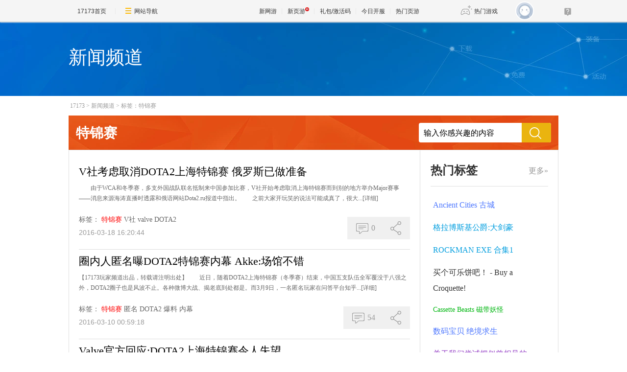

--- FILE ---
content_type: text/html;charset=GBK
request_url: https://news.17173.com/tag/%E7%89%B9%E9%94%A6%E8%B5%9B
body_size: 6583
content:
<!DOCTYPE html PUBLIC "-//W3C//DTD XHTML 1.0 Transitional//EN" "http://www.w3.org/TR/xhtml1/DTD/xhtml1-transitional.dtd">
<html xmlns="http://www.w3.org/1999/xhtml">
<head>
<meta http-equiv="Content-Type" content="text/html; charset=GBK" />
<meta http-equiv="X-UA-Compatible" content="IE=edge,chrome=1" />
<meta name="robots" content="all" />
<meta name="keywords" content="" />
<!--这里的关键词不能用标签,必须是手写,用半角逗号隔开,不要出现空格-->
<meta name="description" content="" />
<!--这里的关键词不能用标签,必须是手写,用半角逗号隔开,不要出现空格-->
<title>特锦赛_新闻频道TAG标签系统_17173.com中国游戏第一门户站</title>












<link rel="dns-prefetch" href="//ue.17173cdn.com/" />
<link type="image/x-icon" rel="icon" href="//ue.17173cdn.com/images/lib/v1/favicon-hd.ico" />
<link type="image/x-icon" rel="shortcut icon" href="//ue.17173cdn.com/images/lib/v1/favicon.ico" />


<script src="//js.17173.com/utils.js?v=0.7.9"></script>
<script src="//ue.17173cdn.com/a/lib/slimemolds/production/js/bootstrap.js"></script>
<script type="text/javascript">
dsm.setConfig({biEnable: true});
window.pandora = {overOldPandora:true}
</script>



<link href="//ue.17173cdn.com/cache/lib/v2/reset-and-utils-1.0.css" rel="stylesheet" rev="stylesheet" media="all" type="text/css" />
<link href="//ue.17173cdn.com/a/seo/tag/css/layout.css" rel="stylesheet" type="text/css" />

<!--为了隐藏页游下的分享信息-->
<style type="text/css">
.footer-wb-in{display:none !important}
</style>

<script type="text/javascript" src="//ue.17173cdn.com/cache/lib/v1/load-1.0_utils-1.0_jquery-1.4.min.js"></script>
<script type="text/javascript" src="//ue.17173cdn.com/cache/lib/v2/ue/commentinfo/commentinfo.js" charset="utf-8"></script>

<!--[if IE 6]>
	<script type="text/javascript" src="//ue.17173cdn.com/cache/lib/v1/ddpng-0.0.8a.min.js"></script>
	<script type="text/javascript">
        DD_belatedPNG.fix('.png');
	</script>
<![endif]-->

<link href="//ue.17173cdn.com/cache/lib/v1/topnav-1.0/global-topbar.css?20250601" rel="stylesheet" type="text/css" id="css-gtp" />



<script type="text/javascript" src="//ue.17173cdn.com/a/lib/vda/seed.js?20231220"></script>


<script type="text/javascript" src="//ue.17173cdn.com/a/lib/v4/pandora2.js?t=20250916"></script>
<script type="text/javascript" src="//ue.17173cdn.com/a/lib/v5/sjs/sjs.js?t=20250714"></script>


<script type="text/javascript" src="//ue.17173cdn.com/a/lib/passport/v7.9.1/js/passport.js"></script>
</head>


<body>
<!-- -->
<div class="wrap">
	<div class="header">
		<div style="height:152px;">
		<div class="con-in">
			<h1 class="tit" style="color: white;">新闻频道</h1>
		</div>
		</div>
	</div>
	<div class="content">
		<div class="con-in">
			<div class="crumb"><a href="http://www.17173.com" target="_blank" title="">17173</a>&gt;<a href="http://news.17173.com" target="_blank" title="">新闻频道</a>&gt;<a href="/tag/%E7%89%B9%E9%94%A6%E8%B5%9B" target="_blank" title="">标签：特锦赛</a></div>
			<div class="search-box">
				<div class="hd">特锦赛</div>
				<div class="bd">
					<form action="https://search.17173.com/jsp/news.jsp" accept-charset="utf-8" method="post" name="form1" target="_blank" id="form1">
						<input type="hidden" name="channel" value=""/>
						<input type="hidden" name="kdid" value=""/>
						<label class="label"></label>
						<input type="text" name="keyword" class="txt" value="输入你感兴趣的内容" align="middle" onClick="this.value=''"/>
						<input type="submit" class="btn ico ico-search png" value="" />
					</form>
				</div>
			</div>
			<div class="content-in clearfix">
				<div class="main">
					<ul class="page-list">

						<li class="page-list-con">
							<h2 class="tit"><a href="http://news.17173.com/content/2016-03-18/20160318162044305.shtml" target="_blank" title="">V社考虑取消DOTA2上海特锦赛 俄罗斯已做准备</a></h2>
							<p class="con"><span>　　由于WCA和冬季赛，多支外国战队联名抵制来中国参加比赛，V社开始考虑取消上海特锦赛而到别的地方举办Major赛事——消息来源海涛直播时透露和俄语网站Dota2.ru报道中指出。　　之前大家开玩笑的说法可能成真了，很大...</span><a href="http://news.17173.com/content/2016-03-18/20160318162044305.shtml" target="_blank" title="" class="more">[详细]</a></p>
							<div class="info">
								<div class="tag">
									<span class="t">标签：</span>
									<a href="http://news.17173.com/tag/%E7%89%B9%E9%94%A6%E8%B5%9B" target="_blank" title="" class="item">特锦赛</a>
									<a href="http://news.17173.com/tag/V%E7%A4%BE" target="_blank" title="" class="item">V社</a>
									<a href="http://news.17173.com/tag/valve" target="_blank" title="" class="item">valve</a>
									<a href="http://news.17173.com/tag/DOTA2" target="_blank" title="" class="item">DOTA2</a>
								</div>
								<div class="time">2016-03-18 16:20:44</div>
							</div>
							<div class="other">
								<div class="other-item comm-con">
									<a href="http://news.17173.com/content/2016-03-18/20160318162044305.shtml#changyan_area" target="_blank" title="" class="other-item-item comm js-comment-item2" data-topicid="4178832_1_10009">
										<span class="box-ico">
											<i class="ico ico-pl"></i>
										</span>
										<span class="js-comment-count">
										0
										</span>
									</a>
								</div>
								<div class="other-item share-con">
									<a href="javascript:;" title="" class="other-item-item share">
										<span class="box-ico">
											<i class="ico ico-fx"></i>
										</span>
									</a>
									<ul class="share-list">
										<li class="item"><a data-shareto="qzone" href="javascript:;" title=""><i class="ico ico-qzone png"></i>QQ空间</a></li>
										<li class="item"><a data-shareto="tsina" href="javascript:;" title=""><i class="ico ico-sina png"></i>新浪微博</a></li>
										<li class="item"><a data-shareto="tqq" href="javascript:;" title=""><i class="ico ico-tx png"></i>腾讯微博</a></li>
										<li class="item"><a data-shareto="sohu" href="javascript:;" title=""><i class="ico ico-sohu png"></i>搜狐微博</a></li>
										<li class="item"><a data-shareto="renren" href="javascript:;" title=""><i class="ico ico-renren png"></i>人人网</a></li>
									</ul>
								</div>
							</div>
						</li>


						<li class="page-list-con">
							<h2 class="tit"><a href="http://news.17173.com/content/2016-03-10/20160310005918080.shtml" target="_blank" title="">圈内人匿名曝DOTA2特锦赛内幕 Akke:场馆不错</a></h2>
							<p class="con"><span>【17173玩家频道出品，转载请注明出处】　　近日，随着DOTA2上海特锦赛（冬季赛）结束，中国五支队伍全军覆没于八强之外，DOTA2圈子也是风波不止。各种微博大战、揭老底到处都是。而3月9日，一名匿名玩家在问答平台知乎...</span><a href="http://news.17173.com/content/2016-03-10/20160310005918080.shtml" target="_blank" title="" class="more">[详细]</a></p>
							<div class="info">
								<div class="tag">
									<span class="t">标签：</span>
									<a href="http://news.17173.com/tag/%E7%89%B9%E9%94%A6%E8%B5%9B" target="_blank" title="" class="item">特锦赛</a>
									<a href="http://news.17173.com/tag/%E5%8C%BF%E5%90%8D" target="_blank" title="" class="item">匿名</a>
									<a href="http://news.17173.com/tag/DOTA2" target="_blank" title="" class="item">DOTA2</a>
									<a href="http://news.17173.com/tag/%E7%88%86%E6%96%99" target="_blank" title="" class="item">爆料</a>
									<a href="http://news.17173.com/tag/%E5%86%85%E5%B9%95" target="_blank" title="" class="item">内幕</a>
								</div>
								<div class="time">2016-03-10 00:59:18</div>
							</div>
							<div class="other">
								<div class="other-item comm-con">
									<a href="http://news.17173.com/content/2016-03-10/20160310005918080.shtml#changyan_area" target="_blank" title="" class="other-item-item comm js-comment-item2" data-topicid="4172675_1_10009">
										<span class="box-ico">
											<i class="ico ico-pl"></i>
										</span>
										<span class="js-comment-count">
										0
										</span>
									</a>
								</div>
								<div class="other-item share-con">
									<a href="javascript:;" title="" class="other-item-item share">
										<span class="box-ico">
											<i class="ico ico-fx"></i>
										</span>
									</a>
									<ul class="share-list">
										<li class="item"><a data-shareto="qzone" href="javascript:;" title=""><i class="ico ico-qzone png"></i>QQ空间</a></li>
										<li class="item"><a data-shareto="tsina" href="javascript:;" title=""><i class="ico ico-sina png"></i>新浪微博</a></li>
										<li class="item"><a data-shareto="tqq" href="javascript:;" title=""><i class="ico ico-tx png"></i>腾讯微博</a></li>
										<li class="item"><a data-shareto="sohu" href="javascript:;" title=""><i class="ico ico-sohu png"></i>搜狐微博</a></li>
										<li class="item"><a data-shareto="renren" href="javascript:;" title=""><i class="ico ico-renren png"></i>人人网</a></li>
									</ul>
								</div>
							</div>
						</li>


						<li class="page-list-con">
							<h2 class="tit"><a href="http://news.17173.com/content/2016-03-08/20160308133917512.shtml" target="_blank" title="">Valve官方回应:DOTA2上海特锦赛令人失望</a></h2>
							<p class="con"><span>　　本次DOTA2上海特级锦标赛终于落下帷幕，最终secret战队拿下了本次比赛的冠军，中国5支队伍全部未进入八强。然而在比赛之外，还有一些事情让DOTA2的制作方Valve感到不满。于是在3月6日，V社通过自己的平台社...</span><a href="http://news.17173.com/content/2016-03-08/20160308133917512.shtml" target="_blank" title="" class="more">[详细]</a></p>
							<div class="info">
								<div class="tag">
									<span class="t">标签：</span>
									<a href="http://news.17173.com/tag/%E7%89%B9%E9%94%A6%E8%B5%9B" target="_blank" title="" class="item">特锦赛</a>
									<a href="http://news.17173.com/tag/valve" target="_blank" title="" class="item">valve</a>
									<a href="http://news.17173.com/tag/v%E7%A4%BE" target="_blank" title="" class="item">v社</a>
									<a href="http://news.17173.com/tag/DOTA2" target="_blank" title="" class="item">DOTA2</a>
									<a href="http://news.17173.com/tag/%E5%AE%98%E6%96%B9" target="_blank" title="" class="item">官方</a>
								</div>
								<div class="time">2016-03-08 13:39:17</div>
							</div>
							<div class="other">
								<div class="other-item comm-con">
									<a href="http://news.17173.com/content/2016-03-08/20160308133917512.shtml#changyan_area" target="_blank" title="" class="other-item-item comm js-comment-item2" data-topicid="4171400_1_10009">
										<span class="box-ico">
											<i class="ico ico-pl"></i>
										</span>
										<span class="js-comment-count">
										0
										</span>
									</a>
								</div>
								<div class="other-item share-con">
									<a href="javascript:;" title="" class="other-item-item share">
										<span class="box-ico">
											<i class="ico ico-fx"></i>
										</span>
									</a>
									<ul class="share-list">
										<li class="item"><a data-shareto="qzone" href="javascript:;" title=""><i class="ico ico-qzone png"></i>QQ空间</a></li>
										<li class="item"><a data-shareto="tsina" href="javascript:;" title=""><i class="ico ico-sina png"></i>新浪微博</a></li>
										<li class="item"><a data-shareto="tqq" href="javascript:;" title=""><i class="ico ico-tx png"></i>腾讯微博</a></li>
										<li class="item"><a data-shareto="sohu" href="javascript:;" title=""><i class="ico ico-sohu png"></i>搜狐微博</a></li>
										<li class="item"><a data-shareto="renren" href="javascript:;" title=""><i class="ico ico-renren png"></i>人人网</a></li>
									</ul>
								</div>
							</div>
						</li>

					</ul>
					<a href="javascript:;" title="更多" class="more-news" style="display:none;">查看更多<span class="more-arrow">∨</span></a>
				</div>
				<div class="side">
	<div class="mod-tag">
		<div class="mod-tag-hd"><a href="/tag/" target="_blank" title="" class="more" style="display:none;">更多&raquo;</a>热门标签</div>
		<div class="mod-tag-bd" id="relate-key-area">
							<a class="tag-link" href="http://news.17173.com/tag/Ancient+Cities++%E5%8F%A4%E5%9F%8E" target="_blank" title="">Ancient Cities  古城</a>
				<a class="tag-link" href="http://news.17173.com/tag/%E6%A0%BC%E6%8B%89%E5%8D%9A%E6%96%AF%E5%9F%BA%E5%85%AC%E7%88%B5%3A%E5%A4%A7%E5%89%91%E8%B1%AA" target="_blank" title="">格拉博斯基公爵:大剑豪</a>
				<a class="tag-link" href="http://news.17173.com/tag/ROCKMAN+EXE+%E5%90%88%E9%9B%861" target="_blank" title="">ROCKMAN EXE 合集1</a>
				<a class="tag-link" href="http://news.17173.com/tag/%E4%B9%B0%E4%B8%AA%E5%8F%AF%E4%B9%90%E9%A5%BC%E5%90%A7%EF%BC%81+-+Buy+a+Croquette%21" target="_blank" title="">买个可乐饼吧！ - Buy a Croquette!</a>
				<a class="tag-link" href="http://news.17173.com/tag/Cassette+Beasts+%E7%A3%81%E5%B8%A6%E5%A6%96%E6%80%AA" target="_blank" title="">Cassette Beasts 磁带妖怪</a>
				<a class="tag-link" href="http://news.17173.com/tag/%E6%95%B0%E7%A0%81%E5%AE%9D%E8%B4%9D+%E7%BB%9D%E5%A2%83%E6%B1%82%E7%94%9F" target="_blank" title="">数码宝贝 绝境求生</a>
				<a class="tag-link" href="http://news.17173.com/tag/%E5%85%B3%E4%BA%8E%E6%88%91%E4%BB%AC%E5%B0%9D%E8%AF%95%E6%8A%8A%E4%BC%BC%E6%9B%BE%E7%9B%B8%E8%A7%81%E7%9A%84%E3%80%8C%E9%82%A3%E4%BA%9B%E6%B8%B8%E6%88%8F%E3%80%8D%E5%81%9A%E5%BE%97%E6%9B%B4%E5%8A%A0%E5%88%BA%E6%BF%80" target="_blank" title="">关于我们尝试把似曾相见的「那些游戏」做得更加刺激</a>
				<a class="tag-link" href="http://news.17173.com/tag/%E6%98%9F%E6%A0%873%EF%BC%9A%E6%9C%80%E7%BB%88%E6%9C%AA%E6%9D%A5" target="_blank" title="">星标3：最终未来</a>
				<a class="tag-link" href="http://news.17173.com/tag/%E9%BE%99%E5%B1%B1%E8%8B%B1%E9%9B%84" target="_blank" title="">龙山英雄</a>
				<a class="tag-link" href="http://news.17173.com/tag/Twisted+Gallery+%E5%BC%82%E9%A6%86" target="_blank" title="">Twisted Gallery 异馆</a>
				<a class="tag-link" href="http://news.17173.com/tag/%E8%90%8C%E5%AE%A0%E5%A4%A7%E8%B5%A2%E5%AE%B6+%2F+Blooming+Business%3A+Casino" target="_blank" title="">萌宠大赢家 / Blooming Business: Casino</a>
				<a class="tag-link" href="http://news.17173.com/tag/Rover+Mechanic+Simulator" target="_blank" title="">Rover Mechanic Simulator</a>
				<a class="tag-link" href="http://news.17173.com/tag/%E8%8B%A6%E5%A4%9C%E9%99%8D%E4%B8%B4" target="_blank" title="">苦夜降临</a>
				<a class="tag-link" href="http://news.17173.com/tag/%E9%97%B4%E8%B0%8D%E5%AF%86%E4%BB%A4+Spy+Drops" target="_blank" title="">间谍密令 Spy Drops</a>
				<a class="tag-link" href="http://news.17173.com/tag/%E6%88%91%E7%9A%84%E5%A4%8F%E6%97%A5%E5%86%92%E9%99%A9%EF%BC%9A%E5%8F%A6%E4%B8%80%E7%A7%8D%E7%94%9F%E6%B4%BB%E7%9A%84%E5%9B%9E%E5%BF%86" target="_blank" title="">我的夏日冒险：另一种生活的回忆</a>
				<a class="tag-link" href="http://news.17173.com/tag/%E6%8A%BC%E3%81%97%E3%81%A6%E3%83%80%E3%83%A1%E3%81%AA%E3%82%89%E6%8A%BC%E3%81%97%E3%81%A6%E3%81%BF%E3%82%8D" target="_blank" title="">押してダメなら押してみろ</a>
				<a class="tag-link" href="http://news.17173.com/tag/%E8%B6%85%E6%8E%A7%E8%A1%8C%E8%80%85" target="_blank" title="">超控行者</a>
				<a class="tag-link" href="http://news.17173.com/tag/%E8%97%8F%E5%9C%A8%E5%B0%8F%E9%95%87%E9%87%8C%E7%9A%84%E7%8C%AB" target="_blank" title="">藏在小镇里的猫</a>
				<a class="tag-link" href="http://news.17173.com/tag/%E6%88%98%E9%94%A440K%EF%BC%9A%E6%B7%B7%E6%B2%8C%E4%B9%8B%E9%97%A8-%E6%81%B6%E9%AD%94%E7%8C%8E%E6%89%8B" target="_blank" title="">战锤40K：混沌之门-恶魔猎手</a>
				<a class="tag-link" href="http://news.17173.com/tag/%E6%88%98%E4%BA%89%E5%9D%A6%E5%85%8B+-+%E5%86%9B%E7%94%A8%E5%9D%A6%E5%85%8B%E6%B8%B8%E6%88%8F+%28War+Tanks%29" target="_blank" title="">战争坦克 - 军用坦克游戏 (War Tanks)</a>
				<a class="tag-link" href="http://news.17173.com/tag/%E5%8D%83%E5%86%9B%E8%AE%A1" target="_blank" title="">千军计</a>
				<a class="tag-link" href="http://news.17173.com/tag/%E5%88%92%E5%88%92%E5%88%92" target="_blank" title="">划划划</a>
				<a class="tag-link" href="http://news.17173.com/tag/%E6%88%98%E5%9C%BA%E7%9A%84%E8%B5%8B%E6%A0%BC%E6%9B%B22" target="_blank" title="">战场的赋格曲2</a>
				<a class="tag-link" href="http://news.17173.com/tag/%E9%99%8D%E5%A6%96%E7%A5%9E%E5%85%B5" target="_blank" title="">降妖神兵</a>
				<a class="tag-link" href="http://news.17173.com/tag/%E9%AD%94%E7%8E%8B%E7%BB%88%E5%B1%80" target="_blank" title="">魔王终局</a>
				<a class="tag-link" href="http://news.17173.com/tag/%E7%94%9F%E6%AD%BB%E7%8B%99%E5%87%BB%EF%BC%88%E5%9B%BD%E9%99%85%E7%89%88%EF%BC%89" target="_blank" title="">生死狙击（国际版）</a>
				<a class="tag-link" href="http://news.17173.com/tag/%E5%8D%B4%E6%83%8A%E8%A7%89%E7%81%AB%E6%9F%B4%E4%BA%BA%E5%AD%98%E5%9C%A8%E6%9E%81%E9%99%90%E8%BF%99%E6%A1%A3%E4%BA%8B%E3%80%82" target="_blank" title="">却惊觉火柴人存在极限这档事。</a>
				<a class="tag-link" href="http://news.17173.com/tag/Atura" target="_blank" title="">Atura</a>
				<a class="tag-link" href="http://news.17173.com/tag/%E4%BC%8A%E8%8E%89%E4%B8%9D%EF%BC%9A%E6%B7%B1%E6%B8%8A%E6%B4%84%E5%85%89" target="_blank" title="">伊莉丝：深渊洄光</a>
				<a class="tag-link" href="http://news.17173.com/tag/%E7%BD%97%E9%A9%AC%E9%99%A8%E8%90%BD+-+Yield%21+Fall+of+Rome" target="_blank" title="">罗马陨落 - Yield! Fall of Rome</a>

		</div>
	</div>
</div>
			</div>
		</div>
	</div>
</div>
<script type="text/javascript" src="//ue.17173cdn.com/a/seo/tag/js/key-random.js"></script>
<script type="text/javascript" src="//ue.17173cdn.com/a/seo/tag/js/share.js"></script>
<!--[if IE 6]>
<script type="text/javascript">
	$('.more-news').click(function(){
		$(window).scrollTop(2600)
	})
</script>
<![endif]-->
<script type="text/javascript">
$('.side .more').show();

$('.tag').each(function(){
	$(this).find('a:first').css('color', 'red');
})


if ($('.page-list-con').length > 15) {
    $('.page-list-con:gt(14)').hide();
    $('.more-news').show().click(function() {
        if ($('.page-list-con:gt(14)').is(':hidden')) {
            $('.page-list-con:gt(14)').show();
            $(this).html('收起<span class="more-arrow">∧</span>')
        } else {
            $('.page-list-con:gt(14)').hide();
            $(this).html('查看更多<span class="more-arrow">∨</span>')
        }
    })
}

if ($(".share-con").length > 0) {
    (function() {
        $('.share-con').each(function() {
            $(this).find('.share').mouseenter(function() {
                $(this).addClass('current');
                $(this).siblings('.share-list').show();
            });
            $(this).mouseleave(function() {
                $(this).find('.share').removeClass('current');
                $(this).find('.share-list').hide();
            })
        })
    })();
}

(function() {
    var $backToTopEle = $('<div class="backtop"><a href="#" title="" class="item"><i class="ico ico-top png"></i><span class="txt">\u56de\u9876\u90e8</span></a></div>').appendTo($(".wrap")).click(function() {
        $("html, body").animate({
            scrollTop: 0
        }, 120);
    }),
        $backToTopFun = function() {
            var st = $(document).scrollTop(),
                winh = $(window).height();
            (st > 0) ? $backToTopEle.show() : $backToTopEle.hide();
            //IE6下的定位
            if (!window.XMLHttpRequest) {
                $backToTopEle.css("top", st + winh - 385);
            }
        };
    $(window).bind("scroll", $backToTopFun);
})();

if ($(".page-list-con").length > 0) {
    (function() {
        $('.page-list-con').each(function() {
            $(this).hover(function() {
                $(this).addClass('on');
            }, function() {
                $(this).removeClass('on');
            });
        })
    })();
}


//获取评论数
var commentInfo2 = new CommentInfo({
    commentItem: '.js-comment-item2',
    commentType: 2
});
commentInfo2.init();

//分享
$('.share-list li a').click(function(e) {
    var $title = $(this).parents('.page-list-con').find('.tit a'),
        title = $title.text(),
        url = $title.attr('href'),
        to = $(this).attr('data-shareto');
    window.shareObj = {
        title: title,
        url: url
    }
    share_to(to);
})

</script>

<div class="global-footer">
	<a href="http://about.17173.com/" target="_blank">&#x5173;&#x4E8E;17173</a> |
	<a href="http://about.17173.com/join-us.shtml" target="_blank">&#x4EBA;&#x624D;&#x62DB;&#x8058;</a> |
	<a href="http://marketing.17173.com" target="_blank">&#x5E7F;&#x544A;&#x670D;&#x52A1;</a> |
	<a href="http://about.17173.com/business-cooperate.shtml" target="_blank">&#x5546;&#x52A1;&#x6D3D;&#x8C08;</a> |
	<a href="http://about.17173.com/contact-us.shtml" target="_blank">&#x8054;&#x7CFB;&#x65B9;&#x5F0F;</a> |
	<a href="https://club.17173.com/help" target="_blank">&#x5BA2;&#x670D;&#x4E2D;&#x5FC3;</a> |
	<a href="http://about.17173.com/site-map.shtml" target="_blank">&#x7F51;&#x7AD9;&#x5BFC;&#x822A;</a> <br />
	<span class="copyright">Copyright &copy; 2001-2025 17173. All rights reserved.</span>
</div>
<script type="text/javascript">
(function() {
    if (/Android|iPhone|SymbianOS|Windows Phone|iPod/gi.test(navigator.userAgent) && window.$) {
        $('.global-footer a:last').after(' | <a href="javascript:;" onclick="var date = new Date();date.setTime(date.getTime() - 10086);document.cookie = \'__stay_on_pc=1;domain=.17173.com;path=/; expires=\' + date.toUTCString() + \';\';location.hash=\'\';location.reload(true);">\u79fb\u52a8\u7248</a>');
    }
})()
</script>





<script type="text/javascript" src="//ue.17173cdn.com/a/lib/topbar/v3/js/index.js?20250601"></script>





<script type="text/javascript" src="//www.17173.com/2014/new/shouyoushanwan.js"></script>



<script type="text/javascript">advConfigs.loadConfigFile('https://s.17173cdn.com/global/global.js');
advConfigs.loadConfigFile('https://ue.17173cdn.com/a/lib/vda/routes/global.js');</script>


<script type="text/javascript" src="//js.17173.com/ping.js?v=3.0"></script>
<script type="text/javascript">
(function(){try{var gameCode;if(window.article){gameCode=window.article.gamecode}else if(window.pageinfo){gameCode=window.pageinfo.gameCode}if(window.ued&&window.ued.bi&&window.ued.bi.setGameCode){ued.bi.setGameCode(gameCode)}}catch(e){console.log(e)}})()
</script>


<script type="text/javascript" src="//ue.17173cdn.com/cache/lib/v2/odvmonitor/lp.min.js"></script>
<script type="text/javascript" src="//ue.17173cdn.com/a/lib/global/weixinsdk.js?v=43"></script>
<script type="text/javascript" src="//ue.17173cdn.com/a/module/tg-widget/source/content-pageview/v0.1/index.js"></script>
<script type="text/javascript">var helpTimerFlag=false;setTimeout(function(){helpTimerFlag=true},3000);var helpSucFun=function(){if(document.querySelectorAll('[href*="club.17173.com/help"]')){for(var i=0;i<document.querySelectorAll('[href*="club.17173.com/help"]').length;i++){document.querySelectorAll('[href*="club.17173.com/help"]')[i].setAttribute("href","https://club.17173.com/help?customInfo="+encodeURIComponent(location.href))}}};var helpTimer=setInterval(function(){if(document.querySelector(".topbar-help-link")){helpSucFun();clearInterval(helpTimer)}else{if(helpTimerFlag){helpSucFun();clearInterval(helpTimer)}}},50);</script>

<script type="text/javascript">
	advConfigs.loadConfigFile('//s.17173cdn.com/qiyu/index.js');
</script>
<script type="text/javascript">Passport.defaultOption.mobileBindOn=false</script>
</body>
</html>


--- FILE ---
content_type: text/javascript; charset=utf-8
request_url: https://ue.17173cdn.com/cache/lib/v1/load-1.0_utils-1.0_jquery-1.4.min.js
body_size: 32667
content:
LazyLoad=(function(j){var g,h,b={},e=0,f={css:[],js:[]},m=j.styleSheets;function l(p,r,o){var q=j.createElement(p),n;if(r){q.setAttribute("charset",r)}for(n in o){if(o.hasOwnProperty(n)){q.setAttribute(n,o[n])}}return q}function i(n){var q=b[n],r,o;if(q){r=q.callback;o=q.urls;o.shift();e=0;if(!o.length){r&&r.call(q.context,q.obj);b[n]=null;f[n].length&&k(n)}}}function c(){var n=navigator.userAgent;g={async:j.createElement("script").async===true};(g.webkit=/AppleWebKit\//.test(n))||(g.ie=/MSIE/.test(n))||(g.opera=/Opera/.test(n))||(g.gecko=/Gecko\//.test(n))||(g.unknown=true)}function k(B,A,C,w,r){var t=function(){i(B)},D=B==="css",o=[],v,y,s,q,z,n;g||c();if(A){A=typeof A==="string"?[A]:A.concat();if(D||g.async||g.gecko||g.opera){f[B].push({urls:A,callback:C,obj:w,context:r})}else{for(v=0,y=A.length;v<y;++v){f[B].push({urls:[A[v]],callback:v===y-1?C:null,obj:w,context:r})}}}if(b[B]||!(q=b[B]=f[B].shift())){return}h||(h=j.head||j.getElementsByTagName("head")[0]);z=q.urls;for(v=0,y=z.length;v<y;++v){n=z[v];var u="";var x=n.match(/\[charset=([a-zA-Z0-9-]+)\]$/);if(x){u=x[1];n=n.replace(x[0],"")}if(D){s=g.gecko?l("style",u):l("link",u,{href:n,rel:"stylesheet"})}else{s=l("script",u,{src:n});s.async=false}s.className="lazyload";if(g.ie&&!D){s.onreadystatechange=function(){if(/loaded|complete/.test(s.readyState)){s.onreadystatechange=null;t()}}}else{if(D&&(g.gecko||g.webkit)){if(g.webkit){q.urls[v]=s.href;d()}else{s.innerHTML='@import "'+n+'";';a(s)}}else{s.onload=s.onerror=t}}o.push(s)}for(v=0,y=o.length;v<y;++v){h.appendChild(o[v])}}function a(p){var o;try{o=!!p.sheet.cssRules}catch(n){e+=1;if(e<200){setTimeout(function(){a(p)},50)}else{o&&i("css")}return}i("css")}function d(){var o=b.css,n;if(o){n=m.length;while(--n>=0){if(m[n].href===o.urls[0]){i("css");break}}e+=1;if(o){if(e<200){setTimeout(d,50)}else{i("css")}}}}return{css:function(p,q,o,n){k("css",p,q,o,n)},js:function(p,q,o,n){k("js",p,q,o,n)}}})(this.document);function $E(a){return typeof(a)=="string"?document.getElementById(a):a}if(!window.$util){$util={}}$util.each=function(d,c){if(d instanceof Array){for(var b=0;b<d.length;b++){if(c(b,d[b])===false){break}}}else{if(d instanceof Object){for(var a in d){if(c(a,d[a])===false){break}}}}};$util.extend=(function(){function a(b,e,f){for(var d in f){var c=f[d];if(b&&typeof(c)=="object"){e[d]=a(b,{},c)}else{e[d]=c}}return e}return function(){var b=false;var e=arguments[0];var d=1;if(typeof(arguments[0])=="boolean"){b=arguments[0];e=arguments[1];d=2}for(var c=d;c<arguments.length;c++){if(typeof(arguments[c])=="object"){a(b,e,arguments[c])}}return e}})();$util.Logger=(function(){var c={error:true};function b(d){var e=1;return"\t"+d[0].replace(/\{}/g,function(){return d[e++]})}function a(d){this.options=$util.extend({},c,d);this.log={debug:[],error:[]}}a.prototype.setup=function(d){this.options=$util.extend(this.options,d)};a.prototype.isDebugEnabled=function(){return this.options.debug};a.prototype.isErrorEnabled=function(){return this.options.error};a.prototype.debug=function(){if(this.options.debug){this.log.debug.push(b(arguments))}};a.prototype.error=function(){if(this.options.error){var d=b(arguments);this.log.error.push(d);alert(d)}};a.prototype.logs=function(){var d=[];for(var f in this.log){var e=this.log[f];if(e.length>0){d.push(f+":\r\n"+e.join("\r\n"))}}return d.length>0?d.join("\r\n\r\n"):""};return a})();$load=(function(){var c=new $util.Logger();var a=LazyLoad;LazyLoad=null;var e={loader:a,charset:"",mapping:{},debug:false};function b(h,g){if(h==""){c.error('$load.process.normalize: invalid path "", to represent current directory, consider using "." instead of ""');return"./"}if(!g){if(!/(\/|\?\?)$/.test(h)){h=h+"/"}}if(!/^(\.{1,2}\/|\/|[a-zA-Z0-9]+:\/\/)/.test(h)){h="./"+h}return h}var d=(function(){function g(n,j){var o=b(n,true);var l=o;var m="";for(var i in j){if(o.indexOf(i)==0&&i.length>=m.length){m=i}}if(m!=""){l=j[m]+o.substring(m.length)}l=l.replace(/^\.\//,"");c.debug('$load.process.replace: "{}" = "{}"',n,l);return l}function h(k){var i=k.match(/^(.*?)(\?\?(.*?))?(\[charset=([a-zA-Z0-9-]+)\])?$/);var j={path:i[1]+(i[2]?i[2]:""),charset:i[5]?i[5]:"",concat:i[1]+(i[4]?"??"+i[4]:""),concatlet:i[3]?i[3]:""};c.debug('$load.process.parse: "{}", "{}", "{}", "{}"',j.path,j.charset,j.concat,j.concatlet);if(i[2]&&i[4]){c.error('$load.process.parse: charset detected in a server-side-concat url: "{}"',k)}return j}return function(v,l,o){var k=[];for(var r=0;r<v.length;r++){var u=v[r];if(typeof(u)=="string"){u=[u]}else{u=u.sort()}var m={},n=k.length;for(var q=0;q<u.length;q++){var s=h(g(u[q],l));s.charset=s.charset||o;if(!s.concat){k.push(s);c.debug('$load.process.add: "{}", "{}"',s.path,s.charset);continue}var t=m[s.concat];if(typeof(t)=="undefined"){t=n-1;if(t<0||s.concat!=k[t].concat){m[s.concat]=k.push(s)-1;c.debug('$load.process.add: "{}", "{}"',s.path,s.charset);continue}}k[t].path+=(","+s.concatlet);k[t].concatlet+=(","+s.concatlet);c.debug('$load.process.append: "{}", "{}", "{}"',s.concat,s.concatlet,s.charset)}}var p=[];for(var r=0;r<k.length;r++){var s=k[r];p.push(s.path+(s.charset?"[charset="+s.charset+"]":""))}return p}})();function f(h){var i="";var g=null;if(typeof(h[1])=="string"){i=h[1];g=h[2]}else{g=h[1]}return{src:typeof(h[0])=="string"?[h[0]]:h[0],mapping:e.mapping,charset:i?i:e.charset,complete:g}}return{setup:function(m){if("loader" in m){e.loader=m.loader}if("charset" in m){e.charset=m.charset}if("debug" in m){e.debug=m.debug}if(typeof(m.mapping)=="object"){var n=m.mapping;var l={};for(var j in n){var i=n[j];var h=b(j),g=b(i);c.debug('$load.setup: "{}" = "{}"',h,g);l[h]=g}e.mapping=l}c.setup({debug:e.debug})},js:function(h){var g=f(arguments);var i=d(g.src,g.mapping,g.charset);e.loader.js(i,g.complete)},css:function(){var g=f(arguments);var h=d(g.src,g.mapping,g.charset);e.loader.css(h,g.complete)},logs:function(){return c.logs()}}})();function $E(a){return typeof(a)=="string"?document.getElementById(a):a}if(!window.$util){$util={}}$util.browser=(function(){var a=navigator.userAgent.toLowerCase();var h=/(webkit)[ \/]([\w.]+)/;var c=/(opera)(?:.*version)?[ \/]([\w.]+)/;var i=/(msie) ([\w.]+)/;var f=/(mozilla)(?:.*? rv:([\w.]+))?/;var e=h.exec(a)||c.exec(a)||i.exec(a)||a.indexOf("compatible")<0&&f.exec(a)||[];var d={};var b=e[1]||"";var g=e[2]||"0";if(b){d[b]=true;d.name=b;d.version=g}return d})();function addBookmark(b,a){if($util.browser.msie){if(!a){a=window.location.href}if(!b){b=window.title}window.external.addFavorite(a,b)}else{alert("\u8bf7\u6309\u0043\u0074\u0072\u006c\u002b\u0044\u5c06\u672c\u9875\u6dfb\u52a0\u5230\u6536\u85cf\u5939")}}var $tab=(function(){var a=function(b){this.config=b;this.$(this.config.current_label).style.display="";this.$(this.config.current_label).className=this.config.current;for(var c=0;c<this.config.label.length;c++){if(this.config.label[c]==this.config.current_label){this.config.current_content=this.config.content[c];break}}};a.prototype.init=function(c){var d=this;for(var b=0;b<d.config.label.length;b++){if(d.config.label[b]!=d.config.current_label){d.$(d.config.content[b]).style.display="none";d.$(d.config.label[b]).className=d.config.normal}if(c=="click"){d.$(d.config.label[b]).onclick=function(){d.$(d.config.current_content).style.display="none";d.$(d.config.current_label).className=d.config.normal;d.config.current_label=this.id;for(var e=0;e<d.config.label.length;e++){if(d.config.label[e]==this.id){break}}d.config.current_content=d.config.content[e];d.$(d.config.current_content).style.display="";d.$(d.config.current_label).className=d.config.current}}else{if(c=="hover&hide"){d.$(d.config.label[b]).onmouseout=function(){d.$(d.config.current_content).style.display="none";d.$(d.config.current_label).className=d.config.normal}}d.$(d.config.label[b]).onmouseover=function(){d.$(d.config.current_content).style.display="none";d.$(d.config.current_label).className=d.config.normal;d.config.current_label=this.id;for(var e=0;e<d.config.label.length;e++){if(d.config.label[e]==this.id){break}}d.config.current_content=d.config.content[e];d.$(d.config.current_content).style.display="";d.$(d.config.current_label).className=d.config.current}}}};a.prototype.$=function(b){return document.getElementById(b)};return function(b){(new a({label:b.labels,content:b.contents,normal:b.labelClass,current:b.selectedLabelClass,current_label:b.selectedLabel})).init(b.selectAction)}})();
/*!
 * jQuery JavaScript Library v1.4.4
 * http://jquery.com/
 *
 * Copyright 2010, John Resig
 * Dual licensed under the MIT or GPL Version 2 licenses.
 * http://jquery.org/license
 *
 * Includes Sizzle.js
 * http://sizzlejs.com/
 * Copyright 2010, The Dojo Foundation
 * Released under the MIT, BSD, and GPL Licenses.
 *
 * Date: Thu Nov 11 19:04:53 2010 -0500
 */
(function(aC,z){var Y=aC.document;var a=(function(){var a2=function(bn,bo){return new a2.fn.init(bn,bo)},bi=aC.jQuery,a4=aC.$,a0,bm=/^(?:[^<]*(<[\w\W]+>)[^>]*$|#([\w\-]+)$)/,aV=/^.[^:#\[\.,]*$/,ba=/\S/,aX=/\s/,a6=/^\s+/,a1=/\s+$/,aS=/\W/,a5=/\d/,aY=/^<(\w+)\s*\/?>(?:<\/\1>)?$/,bb=/^[\],:{}\s]*$/,bk=/\\(?:["\\\/bfnrt]|u[0-9a-fA-F]{4})/g,bd=/"[^"\\\n\r]*"|true|false|null|-?\d+(?:\.\d*)?(?:[eE][+\-]?\d+)?/g,a7=/(?:^|:|,)(?:\s*\[)+/g,aU=/(webkit)[ \/]([\w.]+)/,bf=/(opera)(?:.*version)?[ \/]([\w.]+)/,be=/(msie) ([\w.]+)/,bg=/(mozilla)(?:.*? rv:([\w.]+))?/,bl=navigator.userAgent,bj,bh=false,aZ=[],aP,a9=Object.prototype.toString,a3=Object.prototype.hasOwnProperty,aW=Array.prototype.push,a8=Array.prototype.slice,bc=String.prototype.trim,aQ=Array.prototype.indexOf,aT={};a2.fn=a2.prototype={init:function(bn,bq){var bp,br,bo,bs;if(!bn){return this}if(bn.nodeType){this.context=this[0]=bn;this.length=1;return this}if(bn==="body"&&!bq&&Y.body){this.context=Y;this[0]=Y.body;this.selector="body";this.length=1;return this}if(typeof bn==="string"){bp=bm.exec(bn);if(bp&&(bp[1]||!bq)){if(bp[1]){bs=(bq?bq.ownerDocument||bq:Y);bo=aY.exec(bn);if(bo){if(a2.isPlainObject(bq)){bn=[Y.createElement(bo[1])];a2.fn.attr.call(bn,bq,true)}else{bn=[bs.createElement(bo[1])]}}else{bo=a2.buildFragment([bp[1]],[bs]);bn=(bo.cacheable?bo.fragment.cloneNode(true):bo.fragment).childNodes}return a2.merge(this,bn)}else{br=Y.getElementById(bp[2]);if(br&&br.parentNode){if(br.id!==bp[2]){return a0.find(bn)}this.length=1;this[0]=br}this.context=Y;this.selector=bn;return this}}else{if(!bq&&!aS.test(bn)){this.selector=bn;this.context=Y;bn=Y.getElementsByTagName(bn);return a2.merge(this,bn)}else{if(!bq||bq.jquery){return(bq||a0).find(bn)}else{return a2(bq).find(bn)}}}}else{if(a2.isFunction(bn)){return a0.ready(bn)}}if(bn.selector!==z){this.selector=bn.selector;this.context=bn.context}return a2.makeArray(bn,this)},selector:"",jquery:"1.4.4",length:0,size:function(){return this.length},toArray:function(){return a8.call(this,0)},get:function(bn){return bn==null?this.toArray():(bn<0?this.slice(bn)[0]:this[bn])},pushStack:function(bo,bq,bn){var bp=a2();if(a2.isArray(bo)){aW.apply(bp,bo)}else{a2.merge(bp,bo)}bp.prevObject=this;bp.context=this.context;if(bq==="find"){bp.selector=this.selector+(this.selector?" ":"")+bn}else{if(bq){bp.selector=this.selector+"."+bq+"("+bn+")"}}return bp},each:function(bo,bn){return a2.each(this,bo,bn)},ready:function(bn){a2.bindReady();if(a2.isReady){bn.call(Y,a2)}else{if(aZ){aZ.push(bn)}}return this},eq:function(bn){return bn===-1?this.slice(bn):this.slice(bn,+bn+1)},first:function(){return this.eq(0)},last:function(){return this.eq(-1)},slice:function(){return this.pushStack(a8.apply(this,arguments),"slice",a8.call(arguments).join(","))},map:function(bn){return this.pushStack(a2.map(this,function(bp,bo){return bn.call(bp,bo,bp)}))},end:function(){return this.prevObject||a2(null)},push:aW,sort:[].sort,splice:[].splice};a2.fn.init.prototype=a2.fn;a2.extend=a2.fn.extend=function(){var bw,bp,bn,bo,bt,bu,bs=arguments[0]||{},br=1,bq=arguments.length,bv=false;if(typeof bs==="boolean"){bv=bs;bs=arguments[1]||{};br=2}if(typeof bs!=="object"&&!a2.isFunction(bs)){bs={}}if(bq===br){bs=this;--br}for(;br<bq;br++){if((bw=arguments[br])!=null){for(bp in bw){bn=bs[bp];bo=bw[bp];if(bs===bo){continue}if(bv&&bo&&(a2.isPlainObject(bo)||(bt=a2.isArray(bo)))){if(bt){bt=false;bu=bn&&a2.isArray(bn)?bn:[]}else{bu=bn&&a2.isPlainObject(bn)?bn:{}}bs[bp]=a2.extend(bv,bu,bo)}else{if(bo!==z){bs[bp]=bo}}}}}return bs};a2.extend({noConflict:function(bn){aC.$=a4;if(bn){aC.jQuery=bi}return a2},isReady:false,readyWait:1,ready:function(bq){if(bq===true){a2.readyWait--}if(!a2.readyWait||(bq!==true&&!a2.isReady)){if(!Y.body){return setTimeout(a2.ready,1)}a2.isReady=true;if(bq!==true&&--a2.readyWait>0){return}if(aZ){var bp,bn=0,bo=aZ;aZ=null;while((bp=bo[bn++])){bp.call(Y,a2)}if(a2.fn.trigger){a2(Y).trigger("ready").unbind("ready")}}}},bindReady:function(){if(bh){return}bh=true;if(Y.readyState==="complete"){return setTimeout(a2.ready,1)}if(Y.addEventListener){Y.addEventListener("DOMContentLoaded",aP,false);aC.addEventListener("load",a2.ready,false)}else{if(Y.attachEvent){Y.attachEvent("onreadystatechange",aP);aC.attachEvent("onload",a2.ready);var bn=false;try{bn=aC.frameElement==null}catch(bo){}if(Y.documentElement.doScroll&&bn){aR()}}}},isFunction:function(bn){return a2.type(bn)==="function"},isArray:Array.isArray||function(bn){return a2.type(bn)==="array"},isWindow:function(bn){return bn&&typeof bn==="object"&&"setInterval" in bn},isNaN:function(bn){return bn==null||!a5.test(bn)||isNaN(bn)},type:function(bn){return bn==null?String(bn):aT[a9.call(bn)]||"object"},isPlainObject:function(bo){if(!bo||a2.type(bo)!=="object"||bo.nodeType||a2.isWindow(bo)){return false}if(bo.constructor&&!a3.call(bo,"constructor")&&!a3.call(bo.constructor.prototype,"isPrototypeOf")){return false}var bn;for(bn in bo){}return bn===z||a3.call(bo,bn)},isEmptyObject:function(bo){for(var bn in bo){return false}return true},error:function(bn){throw bn},parseJSON:function(bn){if(typeof bn!=="string"||!bn){return null}bn=a2.trim(bn);if(bb.test(bn.replace(bk,"@").replace(bd,"]").replace(a7,""))){return aC.JSON&&aC.JSON.parse?aC.JSON.parse(bn):(new Function("return "+bn))()}else{a2.error("Invalid JSON: "+bn)}},noop:function(){},globalEval:function(bp){if(bp&&ba.test(bp)){var bo=Y.getElementsByTagName("head")[0]||Y.documentElement,bn=Y.createElement("script");bn.type="text/javascript";if(a2.support.scriptEval){bn.appendChild(Y.createTextNode(bp))}else{bn.text=bp}bo.insertBefore(bn,bo.firstChild);bo.removeChild(bn)}},nodeName:function(bo,bn){return bo.nodeName&&bo.nodeName.toUpperCase()===bn.toUpperCase()},each:function(bq,bu,bp){var bo,br=0,bs=bq.length,bn=bs===z||a2.isFunction(bq);if(bp){if(bn){for(bo in bq){if(bu.apply(bq[bo],bp)===false){break}}}else{for(;br<bs;){if(bu.apply(bq[br++],bp)===false){break}}}}else{if(bn){for(bo in bq){if(bu.call(bq[bo],bo,bq[bo])===false){break}}}else{for(var bt=bq[0];br<bs&&bu.call(bt,br,bt)!==false;bt=bq[++br]){}}}return bq},trim:bc?function(bn){return bn==null?"":bc.call(bn)}:function(bn){return bn==null?"":bn.toString().replace(a6,"").replace(a1,"")},makeArray:function(bq,bo){var bn=bo||[];if(bq!=null){var bp=a2.type(bq);if(bq.length==null||bp==="string"||bp==="function"||bp==="regexp"||a2.isWindow(bq)){aW.call(bn,bq)}else{a2.merge(bn,bq)}}return bn},inArray:function(bp,bq){if(bq.indexOf){return bq.indexOf(bp)}for(var bn=0,bo=bq.length;bn<bo;bn++){if(bq[bn]===bp){return bn}}return -1},merge:function(br,bp){var bq=br.length,bo=0;if(typeof bp.length==="number"){for(var bn=bp.length;bo<bn;bo++){br[bq++]=bp[bo]}}else{while(bp[bo]!==z){br[bq++]=bp[bo++]}}br.length=bq;return br},grep:function(bo,bt,bn){var bp=[],bs;bn=!!bn;for(var bq=0,br=bo.length;bq<br;bq++){bs=!!bt(bo[bq],bq);if(bn!==bs){bp.push(bo[bq])}}return bp},map:function(bo,bt,bn){var bp=[],bs;for(var bq=0,br=bo.length;bq<br;bq++){bs=bt(bo[bq],bq,bn);if(bs!=null){bp[bp.length]=bs}}return bp.concat.apply([],bp)},guid:1,proxy:function(bp,bo,bn){if(arguments.length===2){if(typeof bo==="string"){bn=bp;bp=bn[bo];bo=z}else{if(bo&&!a2.isFunction(bo)){bn=bo;bo=z}}}if(!bo&&bp){bo=function(){return bp.apply(bn||this,arguments)}}if(bp){bo.guid=bp.guid=bp.guid||bo.guid||a2.guid++}return bo},access:function(bn,bv,bt,bp,bs,bu){var bo=bn.length;if(typeof bv==="object"){for(var bq in bv){a2.access(bn,bq,bv[bq],bp,bs,bt)}return bn}if(bt!==z){bp=!bu&&bp&&a2.isFunction(bt);for(var br=0;br<bo;br++){bs(bn[br],bv,bp?bt.call(bn[br],br,bs(bn[br],bv)):bt,bu)}return bn}return bo?bs(bn[0],bv):z},now:function(){return(new Date()).getTime()},uaMatch:function(bo){bo=bo.toLowerCase();var bn=aU.exec(bo)||bf.exec(bo)||be.exec(bo)||bo.indexOf("compatible")<0&&bg.exec(bo)||[];return{browser:bn[1]||"",version:bn[2]||"0"}},browser:{}});a2.each("Boolean Number String Function Array Date RegExp Object".split(" "),function(bo,bn){aT["[object "+bn+"]"]=bn.toLowerCase()});bj=a2.uaMatch(bl);if(bj.browser){a2.browser[bj.browser]=true;a2.browser.version=bj.version}if(a2.browser.webkit){a2.browser.safari=true}if(aQ){a2.inArray=function(bn,bo){return aQ.call(bo,bn)}}if(!aX.test("\xA0")){a6=/^[\s\xA0]+/;a1=/[\s\xA0]+$/}a0=a2(Y);if(Y.addEventListener){aP=function(){Y.removeEventListener("DOMContentLoaded",aP,false);a2.ready()}}else{if(Y.attachEvent){aP=function(){if(Y.readyState==="complete"){Y.detachEvent("onreadystatechange",aP);a2.ready()}}}}function aR(){if(a2.isReady){return}try{Y.documentElement.doScroll("left")}catch(bn){setTimeout(aR,1);return}a2.ready()}return(aC.jQuery=aC.$=a2)})();(function(){a.support={};var aW=Y.documentElement,aV=Y.createElement("script"),aP=Y.createElement("div"),aQ="script"+a.now();aP.style.display="none";aP.innerHTML="   <link/><table></table><a href='/a' style='color:red;float:left;opacity:.55;'>a</a><input type='checkbox'/>";var aZ=aP.getElementsByTagName("*"),aX=aP.getElementsByTagName("a")[0],aY=Y.createElement("select"),aR=aY.appendChild(Y.createElement("option"));if(!aZ||!aZ.length||!aX){return}a.support={leadingWhitespace:aP.firstChild.nodeType===3,tbody:!aP.getElementsByTagName("tbody").length,htmlSerialize:!!aP.getElementsByTagName("link").length,style:/red/.test(aX.getAttribute("style")),hrefNormalized:aX.getAttribute("href")==="/a",opacity:/^0.55$/.test(aX.style.opacity),cssFloat:!!aX.style.cssFloat,checkOn:aP.getElementsByTagName("input")[0].value==="on",optSelected:aR.selected,deleteExpando:true,optDisabled:false,checkClone:false,scriptEval:false,noCloneEvent:true,boxModel:null,inlineBlockNeedsLayout:false,shrinkWrapBlocks:false,reliableHiddenOffsets:true};aY.disabled=true;a.support.optDisabled=!aR.disabled;aV.type="text/javascript";try{aV.appendChild(Y.createTextNode("window."+aQ+"=1;"))}catch(aT){}aW.insertBefore(aV,aW.firstChild);if(aC[aQ]){a.support.scriptEval=true;delete aC[aQ]}try{delete aV.test}catch(aT){a.support.deleteExpando=false}aW.removeChild(aV);if(aP.attachEvent&&aP.fireEvent){aP.attachEvent("onclick",function a0(){a.support.noCloneEvent=false;aP.detachEvent("onclick",a0)});aP.cloneNode(true).fireEvent("onclick")}aP=Y.createElement("div");aP.innerHTML="<input type='radio' name='radiotest' checked='checked'/>";var aS=Y.createDocumentFragment();aS.appendChild(aP.firstChild);a.support.checkClone=aS.cloneNode(true).cloneNode(true).lastChild.checked;a(function(){var a2=Y.createElement("div");a2.style.width=a2.style.paddingLeft="1px";Y.body.appendChild(a2);a.boxModel=a.support.boxModel=a2.offsetWidth===2;if("zoom" in a2.style){a2.style.display="inline";a2.style.zoom=1;a.support.inlineBlockNeedsLayout=a2.offsetWidth===2;a2.style.display="";a2.innerHTML="<div style='width:4px;'></div>";a.support.shrinkWrapBlocks=a2.offsetWidth!==2}a2.innerHTML="<table><tr><td style='padding:0;display:none'></td><td>t</td></tr></table>";var a1=a2.getElementsByTagName("td");a.support.reliableHiddenOffsets=a1[0].offsetHeight===0;a1[0].style.display="";a1[1].style.display="none";a.support.reliableHiddenOffsets=a.support.reliableHiddenOffsets&&a1[0].offsetHeight===0;a2.innerHTML="";Y.body.removeChild(a2).style.display="none";a2=a1=null});var aU=function(a1){var a3=Y.createElement("div");a1="on"+a1;var a2=(a1 in a3);if(!a2){a3.setAttribute(a1,"return;");a2=typeof a3[a1]==="function"}a3=null;return a2};a.support.submitBubbles=aU("submit");a.support.changeBubbles=aU("change");aW=aV=aP=aZ=aX=null})();var aJ={},aj=/^(?:\{.*\}|\[.*\])$/;a.extend({cache:{},uuid:0,expando:"jQuery"+a.now(),noData:{embed:true,object:"clsid:D27CDB6E-AE6D-11cf-96B8-444553540000",applet:true},data:function(aR,aQ,aU){if(!a.acceptData(aR)){return}aR=aR==aC?aJ:aR;var aT=aR.nodeType,aV=aT?aR[a.expando]:null,aP=a.cache,aS;if(aT&&!aV&&typeof aQ==="string"&&aU===z){return}if(!aT){aP=aR}else{if(!aV){aR[a.expando]=aV=++a.uuid}}if(typeof aQ==="object"){if(aT){aP[aV]=a.extend(aP[aV],aQ)}else{a.extend(aP,aQ)}}else{if(aT&&!aP[aV]){aP[aV]={}}}aS=aT?aP[aV]:aP;if(aU!==z){aS[aQ]=aU}return typeof aQ==="string"?aS[aQ]:aS},removeData:function(aR,aQ){if(!a.acceptData(aR)){return}aR=aR==aC?aJ:aR;var aT=aR.nodeType,aV=aT?aR[a.expando]:aR,aP=a.cache,aS=aT?aP[aV]:aV;if(aQ){if(aS){delete aS[aQ];if(aT&&a.isEmptyObject(aS)){a.removeData(aR)}}}else{if(aT&&a.support.deleteExpando){delete aR[a.expando]}else{if(aR.removeAttribute){aR.removeAttribute(a.expando)}else{if(aT){delete aP[aV]}else{for(var aU in aR){delete aR[aU]}}}}}},acceptData:function(aQ){if(aQ.nodeName){var aP=a.noData[aQ.nodeName.toLowerCase()];if(aP){return !(aP===true||aQ.getAttribute("classid")!==aP)}}return true}});a.fn.extend({data:function(aT,aV){var aU=null;if(typeof aT==="undefined"){if(this.length){var aP=this[0].attributes,aR;aU=a.data(this[0]);for(var aS=0,aQ=aP.length;aS<aQ;aS++){aR=aP[aS].name;if(aR.indexOf("data-")===0){aR=aR.substr(5);ax(this[0],aR,aU[aR])}}}return aU}else{if(typeof aT==="object"){return this.each(function(){a.data(this,aT)})}}var aW=aT.split(".");aW[1]=aW[1]?"."+aW[1]:"";if(aV===z){aU=this.triggerHandler("getData"+aW[1]+"!",[aW[0]]);if(aU===z&&this.length){aU=a.data(this[0],aT);aU=ax(this[0],aT,aU)}return aU===z&&aW[1]?this.data(aW[0]):aU}else{return this.each(function(){var aY=a(this),aX=[aW[0],aV];aY.triggerHandler("setData"+aW[1]+"!",aX);a.data(this,aT,aV);aY.triggerHandler("changeData"+aW[1]+"!",aX)})}},removeData:function(aP){return this.each(function(){a.removeData(this,aP)})}});function ax(aQ,aP,aR){if(aR===z&&aQ.nodeType===1){aR=aQ.getAttribute("data-"+aP);if(typeof aR==="string"){try{aR=aR==="true"?true:aR==="false"?false:aR==="null"?null:!a.isNaN(aR)?parseFloat(aR):aj.test(aR)?a.parseJSON(aR):aR}catch(aS){}a.data(aQ,aP,aR)}else{aR=z}}return aR}a.extend({queue:function(aQ,aP,aS){if(!aQ){return}aP=(aP||"fx")+"queue";var aR=a.data(aQ,aP);if(!aS){return aR||[]}if(!aR||a.isArray(aS)){aR=a.data(aQ,aP,a.makeArray(aS))}else{aR.push(aS)}return aR},dequeue:function(aS,aR){aR=aR||"fx";var aP=a.queue(aS,aR),aQ=aP.shift();if(aQ==="inprogress"){aQ=aP.shift()}if(aQ){if(aR==="fx"){aP.unshift("inprogress")}aQ.call(aS,function(){a.dequeue(aS,aR)})}}});a.fn.extend({queue:function(aP,aQ){if(typeof aP!=="string"){aQ=aP;aP="fx"}if(aQ===z){return a.queue(this[0],aP)}return this.each(function(aS){var aR=a.queue(this,aP,aQ);if(aP==="fx"&&aR[0]!=="inprogress"){a.dequeue(this,aP)}})},dequeue:function(aP){return this.each(function(){a.dequeue(this,aP)})},delay:function(aQ,aP){aQ=a.fx?a.fx.speeds[aQ]||aQ:aQ;aP=aP||"fx";return this.queue(aP,function(){var aR=this;setTimeout(function(){a.dequeue(aR,aP)},aQ)})},clearQueue:function(aP){return this.queue(aP||"fx",[])}});var ah=/[\n\t]/g,aG=/\s+/,al=/\r/g,aF=/^(?:href|src|style)$/,c=/^(?:button|input)$/i,u=/^(?:button|input|object|select|textarea)$/i,g=/^a(?:rea)?$/i,H=/^(?:radio|checkbox)$/i;a.props={"for":"htmlFor","class":"className",readonly:"readOnly",maxlength:"maxLength",cellspacing:"cellSpacing",rowspan:"rowSpan",colspan:"colSpan",tabindex:"tabIndex",usemap:"useMap",frameborder:"frameBorder"};a.fn.extend({attr:function(aP,aQ){return a.access(this,aP,aQ,true,a.attr)},removeAttr:function(aP,aQ){return this.each(function(){a.attr(this,aP,"");if(this.nodeType===1){this.removeAttribute(aP)}})},addClass:function(aW){if(a.isFunction(aW)){return this.each(function(aZ){var aY=a(this);aY.addClass(aW.call(this,aZ,aY.attr("class")))})}if(aW&&typeof aW==="string"){var aP=(aW||"").split(aG);for(var aS=0,aR=this.length;aS<aR;aS++){var aQ=this[aS];if(aQ.nodeType===1){if(!aQ.className){aQ.className=aW}else{var aT=" "+aQ.className+" ",aV=aQ.className;for(var aU=0,aX=aP.length;aU<aX;aU++){if(aT.indexOf(" "+aP[aU]+" ")<0){aV+=" "+aP[aU]}}aQ.className=a.trim(aV)}}}}return this},removeClass:function(aU){if(a.isFunction(aU)){return this.each(function(aY){var aX=a(this);aX.removeClass(aU.call(this,aY,aX.attr("class")))})}if((aU&&typeof aU==="string")||aU===z){var aV=(aU||"").split(aG);for(var aR=0,aQ=this.length;aR<aQ;aR++){var aT=this[aR];if(aT.nodeType===1&&aT.className){if(aU){var aS=(" "+aT.className+" ").replace(ah," ");for(var aW=0,aP=aV.length;aW<aP;aW++){aS=aS.replace(" "+aV[aW]+" "," ")}aT.className=a.trim(aS)}else{aT.className=""}}}}return this},toggleClass:function(aS,aQ){var aR=typeof aS,aP=typeof aQ==="boolean";if(a.isFunction(aS)){return this.each(function(aU){var aT=a(this);aT.toggleClass(aS.call(this,aU,aT.attr("class"),aQ),aQ)})}return this.each(function(){if(aR==="string"){var aV,aU=0,aT=a(this),aW=aQ,aX=aS.split(aG);while((aV=aX[aU++])){aW=aP?aW:!aT.hasClass(aV);aT[aW?"addClass":"removeClass"](aV)}}else{if(aR==="undefined"||aR==="boolean"){if(this.className){a.data(this,"__className__",this.className)}this.className=this.className||aS===false?"":a.data(this,"__className__")||""}}})},hasClass:function(aP){var aS=" "+aP+" ";for(var aR=0,aQ=this.length;aR<aQ;aR++){if((" "+this[aR].className+" ").replace(ah," ").indexOf(aS)>-1){return true}}return false},val:function(aX){if(!arguments.length){var aR=this[0];if(aR){if(a.nodeName(aR,"option")){var aQ=aR.attributes.value;return !aQ||aQ.specified?aR.value:aR.text}if(a.nodeName(aR,"select")){var aV=aR.selectedIndex,aY=[],aZ=aR.options,aU=aR.type==="select-one";if(aV<0){return null}for(var aS=aU?aV:0,aW=aU?aV+1:aZ.length;aS<aW;aS++){var aT=aZ[aS];if(aT.selected&&(a.support.optDisabled?!aT.disabled:aT.getAttribute("disabled")===null)&&(!aT.parentNode.disabled||!a.nodeName(aT.parentNode,"optgroup"))){aX=a(aT).val();if(aU){return aX}aY.push(aX)}}return aY}if(H.test(aR.type)&&!a.support.checkOn){return aR.getAttribute("value")===null?"on":aR.value}return(aR.value||"").replace(al,"")}return z}var aP=a.isFunction(aX);return this.each(function(a2){var a1=a(this),a3=aX;if(this.nodeType!==1){return}if(aP){a3=aX.call(this,a2,a1.val())}if(a3==null){a3=""}else{if(typeof a3==="number"){a3+=""}else{if(a.isArray(a3)){a3=a.map(a3,function(a4){return a4==null?"":a4+""})}}}if(a.isArray(a3)&&H.test(this.type)){this.checked=a.inArray(a1.val(),a3)>=0}else{if(a.nodeName(this,"select")){var a0=a.makeArray(a3);a("option",this).each(function(){this.selected=a.inArray(a(this).val(),a0)>=0});if(!a0.length){this.selectedIndex=-1}}else{this.value=a3}}})}});a.extend({attrFn:{val:true,css:true,html:true,text:true,data:true,width:true,height:true,offset:true},attr:function(aQ,aP,aV,aY){if(!aQ||aQ.nodeType===3||aQ.nodeType===8){return z}if(aY&&aP in a.attrFn){return a(aQ)[aP](aV)}var aR=aQ.nodeType!==1||!a.isXMLDoc(aQ),aU=aV!==z;aP=aR&&a.props[aP]||aP;var aT=aF.test(aP);if(aP==="selected"&&!a.support.optSelected){var aW=aQ.parentNode;if(aW){aW.selectedIndex;if(aW.parentNode){aW.parentNode.selectedIndex}}}if((aP in aQ||aQ[aP]!==z)&&aR&&!aT){if(aU){if(aP==="type"&&c.test(aQ.nodeName)&&aQ.parentNode){a.error("type property can't be changed")}if(aV===null){if(aQ.nodeType===1){aQ.removeAttribute(aP)}}else{aQ[aP]=aV}}if(a.nodeName(aQ,"form")&&aQ.getAttributeNode(aP)){return aQ.getAttributeNode(aP).nodeValue}if(aP==="tabIndex"){var aX=aQ.getAttributeNode("tabIndex");return aX&&aX.specified?aX.value:u.test(aQ.nodeName)||g.test(aQ.nodeName)&&aQ.href?0:z}return aQ[aP]}if(!a.support.style&&aR&&aP==="style"){if(aU){aQ.style.cssText=""+aV}return aQ.style.cssText}if(aU){aQ.setAttribute(aP,""+aV)}if(!aQ.attributes[aP]&&(aQ.hasAttribute&&!aQ.hasAttribute(aP))){return z}var aS=!a.support.hrefNormalized&&aR&&aT?aQ.getAttribute(aP,2):aQ.getAttribute(aP);return aS===null?z:aS}});var at=/\.(.*)$/,aE=/^(?:textarea|input|select)$/i,B=/\./g,P=/ /g,ad=/[^\w\s.|`]/g,w=function(aP){return aP.replace(ad,"\\$&")},v={focusin:0,focusout:0};a.event={add:function(aT,aX,a3,aV){if(aT.nodeType===3||aT.nodeType===8){return}if(a.isWindow(aT)&&(aT!==aC&&!aT.frameElement)){aT=aC}if(a3===false){a3=aH}else{if(!a3){return}}var aR,a1;if(a3.handler){aR=a3;a3=aR.handler}if(!a3.guid){a3.guid=a.guid++}var aY=a.data(aT);if(!aY){return}var aP=aT.nodeType?"events":"__events__",a2=aY[aP],aW=aY.handle;if(typeof a2==="function"){aW=a2.handle;a2=a2.events}else{if(!a2){if(!aT.nodeType){aY[aP]=aY=function(){}}aY.events=a2={}}}if(!aW){aY.handle=aW=function(){return typeof a!=="undefined"&&!a.event.triggered?a.event.handle.apply(aW.elem,arguments):z}}aW.elem=aT;aX=aX.split(" ");var a0,aU=0,aQ;while((a0=aX[aU++])){a1=aR?a.extend({},aR):{handler:a3,data:aV};if(a0.indexOf(".")>-1){aQ=a0.split(".");a0=aQ.shift();a1.namespace=aQ.slice(0).sort().join(".")}else{aQ=[];a1.namespace=""}a1.type=a0;if(!a1.guid){a1.guid=a3.guid}var aS=a2[a0],aZ=a.event.special[a0]||{};if(!aS){aS=a2[a0]=[];if(!aZ.setup||aZ.setup.call(aT,aV,aQ,aW)===false){if(aT.addEventListener){aT.addEventListener(a0,aW,false)}else{if(aT.attachEvent){aT.attachEvent("on"+a0,aW)}}}}if(aZ.add){aZ.add.call(aT,a1);if(!a1.handler.guid){a1.handler.guid=a3.guid}}aS.push(a1);a.event.global[a0]=true}aT=null},global:{},remove:function(a5,aZ,aR,aV){if(a5.nodeType===3||a5.nodeType===8){return}if(aR===false){aR=aH}var a8,aU,aW,a2,a3=0,aS,aX,a0,aT,aY,aP,a7,a1=a5.nodeType?"events":"__events__",a4=a.data(a5),aQ=a4&&a4[a1];if(!a4||!aQ){return}if(typeof aQ==="function"){a4=aQ;aQ=aQ.events}if(aZ&&aZ.type){aR=aZ.handler;aZ=aZ.type}if(!aZ||typeof aZ==="string"&&aZ.charAt(0)==="."){aZ=aZ||"";for(aU in aQ){a.event.remove(a5,aU+aZ)}return}aZ=aZ.split(" ");while((aU=aZ[a3++])){a7=aU;aP=null;aS=aU.indexOf(".")<0;aX=[];if(!aS){aX=aU.split(".");aU=aX.shift();a0=new RegExp("(^|\\.)"+a.map(aX.slice(0).sort(),w).join("\\.(?:.*\\.)?")+"(\\.|$)")}aY=aQ[aU];if(!aY){continue}if(!aR){for(a2=0;a2<aY.length;a2++){aP=aY[a2];if(aS||a0.test(aP.namespace)){a.event.remove(a5,a7,aP.handler,a2);aY.splice(a2--,1)}}continue}aT=a.event.special[aU]||{};for(a2=aV||0;a2<aY.length;a2++){aP=aY[a2];if(aR.guid===aP.guid){if(aS||a0.test(aP.namespace)){if(aV==null){aY.splice(a2--,1)}if(aT.remove){aT.remove.call(a5,aP)}}if(aV!=null){break}}}if(aY.length===0||aV!=null&&aY.length===1){if(!aT.teardown||aT.teardown.call(a5,aX)===false){a.removeEvent(a5,aU,a4.handle)}a8=null;delete aQ[aU]}}if(a.isEmptyObject(aQ)){var a6=a4.handle;if(a6){a6.elem=null}delete a4.events;delete a4.handle;if(typeof a4==="function"){a.removeData(a5,a1)}else{if(a.isEmptyObject(a4)){a.removeData(a5)}}}},trigger:function(aQ,aV,aS){var aZ=aQ.type||aQ,aU=arguments[3];if(!aU){aQ=typeof aQ==="object"?aQ[a.expando]?aQ:a.extend(a.Event(aZ),aQ):a.Event(aZ);if(aZ.indexOf("!")>=0){aQ.type=aZ=aZ.slice(0,-1);aQ.exclusive=true}if(!aS){aQ.stopPropagation();if(a.event.global[aZ]){a.each(a.cache,function(){if(this.events&&this.events[aZ]){a.event.trigger(aQ,aV,this.handle.elem)}})}}if(!aS||aS.nodeType===3||aS.nodeType===8){return z}aQ.result=z;aQ.target=aS;aV=a.makeArray(aV);aV.unshift(aQ)}aQ.currentTarget=aS;var aW=aS.nodeType?a.data(aS,"handle"):(a.data(aS,"__events__")||{}).handle;if(aW){aW.apply(aS,aV)}var a1=aS.parentNode||aS.ownerDocument;try{if(!(aS&&aS.nodeName&&a.noData[aS.nodeName.toLowerCase()])){if(aS["on"+aZ]&&aS["on"+aZ].apply(aS,aV)===false){aQ.result=false;aQ.preventDefault()}}}catch(a0){}if(!aQ.isPropagationStopped()&&a1){a.event.trigger(aQ,aV,a1,true)}else{if(!aQ.isDefaultPrevented()){var aR,aX=aQ.target,aP=aZ.replace(at,""),a2=a.nodeName(aX,"a")&&aP==="click",aY=a.event.special[aP]||{};if((!aY._default||aY._default.call(aS,aQ)===false)&&!a2&&!(aX&&aX.nodeName&&a.noData[aX.nodeName.toLowerCase()])){try{if(aX[aP]){aR=aX["on"+aP];if(aR){aX["on"+aP]=null}a.event.triggered=true;aX[aP]()}}catch(aT){}if(aR){aX["on"+aP]=aR}a.event.triggered=false}}}},handle:function(aP){var aY,aR,aQ,a0,aZ,aU=[],aW=a.makeArray(arguments);aP=aW[0]=a.event.fix(aP||aC.event);aP.currentTarget=this;aY=aP.type.indexOf(".")<0&&!aP.exclusive;if(!aY){aQ=aP.type.split(".");aP.type=aQ.shift();aU=aQ.slice(0).sort();a0=new RegExp("(^|\\.)"+aU.join("\\.(?:.*\\.)?")+"(\\.|$)")}aP.namespace=aP.namespace||aU.join(".");aZ=a.data(this,this.nodeType?"events":"__events__");if(typeof aZ==="function"){aZ=aZ.events}aR=(aZ||{})[aP.type];if(aZ&&aR){aR=aR.slice(0);for(var aT=0,aS=aR.length;aT<aS;aT++){var aX=aR[aT];if(aY||a0.test(aX.namespace)){aP.handler=aX.handler;aP.data=aX.data;aP.handleObj=aX;var aV=aX.handler.apply(this,aW);if(aV!==z){aP.result=aV;if(aV===false){aP.preventDefault();aP.stopPropagation()}}if(aP.isImmediatePropagationStopped()){break}}}}return aP.result},props:"altKey attrChange attrName bubbles button cancelable charCode clientX clientY ctrlKey currentTarget data detail eventPhase fromElement handler keyCode layerX layerY metaKey newValue offsetX offsetY pageX pageY prevValue relatedNode relatedTarget screenX screenY shiftKey srcElement target toElement view wheelDelta which".split(" "),fix:function(aS){if(aS[a.expando]){return aS}var aQ=aS;aS=a.Event(aQ);for(var aR=this.props.length,aU;aR;){aU=this.props[--aR];aS[aU]=aQ[aU]}if(!aS.target){aS.target=aS.srcElement||Y}if(aS.target.nodeType===3){aS.target=aS.target.parentNode}if(!aS.relatedTarget&&aS.fromElement){aS.relatedTarget=aS.fromElement===aS.target?aS.toElement:aS.fromElement}if(aS.pageX==null&&aS.clientX!=null){var aT=Y.documentElement,aP=Y.body;aS.pageX=aS.clientX+(aT&&aT.scrollLeft||aP&&aP.scrollLeft||0)-(aT&&aT.clientLeft||aP&&aP.clientLeft||0);aS.pageY=aS.clientY+(aT&&aT.scrollTop||aP&&aP.scrollTop||0)-(aT&&aT.clientTop||aP&&aP.clientTop||0)}if(aS.which==null&&(aS.charCode!=null||aS.keyCode!=null)){aS.which=aS.charCode!=null?aS.charCode:aS.keyCode}if(!aS.metaKey&&aS.ctrlKey){aS.metaKey=aS.ctrlKey}if(!aS.which&&aS.button!==z){aS.which=(aS.button&1?1:(aS.button&2?3:(aS.button&4?2:0)))}return aS},guid:100000000,proxy:a.proxy,special:{ready:{setup:a.bindReady,teardown:a.noop},live:{add:function(aP){a.event.add(this,j(aP.origType,aP.selector),a.extend({},aP,{handler:S,guid:aP.handler.guid}))},remove:function(aP){a.event.remove(this,j(aP.origType,aP.selector),aP)}},beforeunload:{setup:function(aR,aQ,aP){if(a.isWindow(this)){this.onbeforeunload=aP}},teardown:function(aQ,aP){if(this.onbeforeunload===aP){this.onbeforeunload=null}}}}};a.removeEvent=Y.removeEventListener?function(aQ,aP,aR){if(aQ.removeEventListener){aQ.removeEventListener(aP,aR,false)}}:function(aQ,aP,aR){if(aQ.detachEvent){aQ.detachEvent("on"+aP,aR)}};a.Event=function(aP){if(!this.preventDefault){return new a.Event(aP)}if(aP&&aP.type){this.originalEvent=aP;this.type=aP.type}else{this.type=aP}this.timeStamp=a.now();this[a.expando]=true};function aH(){return false}function d(){return true}a.Event.prototype={preventDefault:function(){this.isDefaultPrevented=d;var aP=this.originalEvent;if(!aP){return}if(aP.preventDefault){aP.preventDefault()}else{aP.returnValue=false}},stopPropagation:function(){this.isPropagationStopped=d;var aP=this.originalEvent;if(!aP){return}if(aP.stopPropagation){aP.stopPropagation()}aP.cancelBubble=true},stopImmediatePropagation:function(){this.isImmediatePropagationStopped=d;this.stopPropagation()},isDefaultPrevented:aH,isPropagationStopped:aH,isImmediatePropagationStopped:aH};var O=function(aQ){var aP=aQ.relatedTarget;try{while(aP&&aP!==this){aP=aP.parentNode}if(aP!==this){aQ.type=aQ.data;a.event.handle.apply(this,arguments)}}catch(aR){}},an=function(aP){aP.type=aP.data;a.event.handle.apply(this,arguments)};a.each({mouseenter:"mouseover",mouseleave:"mouseout"},function(aQ,aP){a.event.special[aQ]={setup:function(aR){a.event.add(this,aP,aR&&aR.selector?an:O,aQ)},teardown:function(aR){a.event.remove(this,aP,aR&&aR.selector?an:O)}}});if(!a.support.submitBubbles){a.event.special.submit={setup:function(aQ,aP){if(this.nodeName.toLowerCase()!=="form"){a.event.add(this,"click.specialSubmit",function(aT){var aS=aT.target,aR=aS.type;if((aR==="submit"||aR==="image")&&a(aS).closest("form").length){aT.liveFired=z;return aq("submit",this,arguments)}});a.event.add(this,"keypress.specialSubmit",function(aT){var aS=aT.target,aR=aS.type;if((aR==="text"||aR==="password")&&a(aS).closest("form").length&&aT.keyCode===13){aT.liveFired=z;return aq("submit",this,arguments)}})}else{return false}},teardown:function(aP){a.event.remove(this,".specialSubmit")}}}if(!a.support.changeBubbles){var aI,f=function(aQ){var aP=aQ.type,aR=aQ.value;if(aP==="radio"||aP==="checkbox"){aR=aQ.checked}else{if(aP==="select-multiple"){aR=aQ.selectedIndex>-1?a.map(aQ.options,function(aS){return aS.selected}).join("-"):""}else{if(aQ.nodeName.toLowerCase()==="select"){aR=aQ.selectedIndex}}}return aR},M=function M(aR){var aP=aR.target,aQ,aS;if(!aE.test(aP.nodeName)||aP.readOnly){return}aQ=a.data(aP,"_change_data");aS=f(aP);if(aR.type!=="focusout"||aP.type!=="radio"){a.data(aP,"_change_data",aS)}if(aQ===z||aS===aQ){return}if(aQ!=null||aS){aR.type="change";aR.liveFired=z;return a.event.trigger(aR,arguments[1],aP)}};a.event.special.change={filters:{focusout:M,beforedeactivate:M,click:function(aR){var aQ=aR.target,aP=aQ.type;if(aP==="radio"||aP==="checkbox"||aQ.nodeName.toLowerCase()==="select"){return M.call(this,aR)}},keydown:function(aR){var aQ=aR.target,aP=aQ.type;if((aR.keyCode===13&&aQ.nodeName.toLowerCase()!=="textarea")||(aR.keyCode===32&&(aP==="checkbox"||aP==="radio"))||aP==="select-multiple"){return M.call(this,aR)}},beforeactivate:function(aQ){var aP=aQ.target;a.data(aP,"_change_data",f(aP))}},setup:function(aR,aQ){if(this.type==="file"){return false}for(var aP in aI){a.event.add(this,aP+".specialChange",aI[aP])}return aE.test(this.nodeName)},teardown:function(aP){a.event.remove(this,".specialChange");return aE.test(this.nodeName)}};aI=a.event.special.change.filters;aI.focus=aI.beforeactivate}function aq(aQ,aR,aP){aP[0].type=aQ;return a.event.handle.apply(aR,aP)}if(Y.addEventListener){a.each({focus:"focusin",blur:"focusout"},function(aR,aP){a.event.special[aP]={setup:function(){if(v[aP]++===0){Y.addEventListener(aR,aQ,true)}},teardown:function(){if(--v[aP]===0){Y.removeEventListener(aR,aQ,true)}}};function aQ(aS){aS=a.event.fix(aS);aS.type=aP;return a.event.trigger(aS,null,aS.target)}})}a.each(["bind","one"],function(aQ,aP){a.fn[aP]=function(aW,aX,aV){if(typeof aW==="object"){for(var aT in aW){this[aP](aT,aX,aW[aT],aV)}return this}if(a.isFunction(aX)||aX===false){aV=aX;aX=z}var aU=aP==="one"?a.proxy(aV,function(aY){a(this).unbind(aY,aU);return aV.apply(this,arguments)}):aV;if(aW==="unload"&&aP!=="one"){this.one(aW,aX,aV)}else{for(var aS=0,aR=this.length;aS<aR;aS++){a.event.add(this[aS],aW,aU,aX)}}return this}});a.fn.extend({unbind:function(aT,aS){if(typeof aT==="object"&&!aT.preventDefault){for(var aR in aT){this.unbind(aR,aT[aR])}}else{for(var aQ=0,aP=this.length;aQ<aP;aQ++){a.event.remove(this[aQ],aT,aS)}}return this},delegate:function(aP,aQ,aS,aR){return this.live(aQ,aS,aR,aP)},undelegate:function(aP,aQ,aR){if(arguments.length===0){return this.unbind("live")}else{return this.die(aQ,null,aR,aP)}},trigger:function(aP,aQ){return this.each(function(){a.event.trigger(aP,aQ,this)})},triggerHandler:function(aP,aR){if(this[0]){var aQ=a.Event(aP);aQ.preventDefault();aQ.stopPropagation();a.event.trigger(aQ,aR,this[0]);return aQ.result}},toggle:function(aR){var aP=arguments,aQ=1;while(aQ<aP.length){a.proxy(aR,aP[aQ++])}return this.click(a.proxy(aR,function(aS){var aT=(a.data(this,"lastToggle"+aR.guid)||0)%aQ;a.data(this,"lastToggle"+aR.guid,aT+1);aS.preventDefault();return aP[aT].apply(this,arguments)||false}))},hover:function(aP,aQ){return this.mouseenter(aP).mouseleave(aQ||aP)}});var am={focus:"focusin",blur:"focusout",mouseenter:"mouseover",mouseleave:"mouseout"};a.each(["live","die"],function(aQ,aP){a.fn[aP]=function(a0,aX,a2,aT){var a1,aY=0,aZ,aS,a4,aV=aT||this.selector,aR=aT?this:a(this.context);if(typeof a0==="object"&&!a0.preventDefault){for(var a3 in a0){aR[aP](a3,aX,a0[a3],aV)}return this}if(a.isFunction(aX)){a2=aX;aX=z}a0=(a0||"").split(" ");while((a1=a0[aY++])!=null){aZ=at.exec(a1);aS="";if(aZ){aS=aZ[0];a1=a1.replace(at,"")}if(a1==="hover"){a0.push("mouseenter"+aS,"mouseleave"+aS);continue}a4=a1;if(a1==="focus"||a1==="blur"){a0.push(am[a1]+aS);a1=a1+aS}else{a1=(am[a1]||a1)+aS}if(aP==="live"){for(var aW=0,aU=aR.length;aW<aU;aW++){a.event.add(aR[aW],"live."+j(a1,aV),{data:aX,selector:aV,handler:a2,origType:a1,origHandler:a2,preType:a4})}}else{aR.unbind("live."+j(a1,aV),a2)}}return this}});function S(a0){var aX,aS,a6,aU,aP,a2,aZ,a1,aY,a5,aW,aV,a4,a3=[],aT=[],aQ=a.data(this,this.nodeType?"events":"__events__");if(typeof aQ==="function"){aQ=aQ.events}if(a0.liveFired===this||!aQ||!aQ.live||a0.button&&a0.type==="click"){return}if(a0.namespace){aV=new RegExp("(^|\\.)"+a0.namespace.split(".").join("\\.(?:.*\\.)?")+"(\\.|$)")}a0.liveFired=this;var aR=aQ.live.slice(0);for(aZ=0;aZ<aR.length;aZ++){aP=aR[aZ];if(aP.origType.replace(at,"")===a0.type){aT.push(aP.selector)}else{aR.splice(aZ--,1)}}aU=a(a0.target).closest(aT,a0.currentTarget);for(a1=0,aY=aU.length;a1<aY;a1++){aW=aU[a1];for(aZ=0;aZ<aR.length;aZ++){aP=aR[aZ];if(aW.selector===aP.selector&&(!aV||aV.test(aP.namespace))){a2=aW.elem;a6=null;if(aP.preType==="mouseenter"||aP.preType==="mouseleave"){a0.type=aP.preType;a6=a(a0.relatedTarget).closest(aP.selector)[0]}if(!a6||a6!==a2){a3.push({elem:a2,handleObj:aP,level:aW.level})}}}}for(a1=0,aY=a3.length;a1<aY;a1++){aU=a3[a1];if(aS&&aU.level>aS){break}a0.currentTarget=aU.elem;a0.data=aU.handleObj.data;a0.handleObj=aU.handleObj;a4=aU.handleObj.origHandler.apply(aU.elem,arguments);if(a4===false||a0.isPropagationStopped()){aS=aU.level;if(a4===false){aX=false}if(a0.isImmediatePropagationStopped()){break}}}return aX}function j(aQ,aP){return(aQ&&aQ!=="*"?aQ+".":"")+aP.replace(B,"`").replace(P,"&")}a.each(("blur focus focusin focusout load resize scroll unload click dblclick mousedown mouseup mousemove mouseover mouseout mouseenter mouseleave change select submit keydown keypress keyup error").split(" "),function(aQ,aP){a.fn[aP]=function(aS,aR){if(aR==null){aR=aS;aS=null}return arguments.length>0?this.bind(aP,aS,aR):this.trigger(aP)};if(a.attrFn){a.attrFn[aP]=true}});if(aC.attachEvent&&!aC.addEventListener){a(aC).bind("unload",function(){for(var aQ in a.cache){if(a.cache[aQ].handle){try{a.event.remove(a.cache[aQ].handle.elem)}catch(aP){}}}});
/*!
 * Sizzle CSS Selector Engine - v1.0
 *  Copyright 2009, The Dojo Foundation
 *  Released under the MIT, BSD, and GPL Licenses.
 *  More information: http://sizzlejs.com/
 */
}(function(){var a4=/((?:\((?:\([^()]+\)|[^()]+)+\)|\[(?:\[[^\[\]]*\]|['"][^'"]*['"]|[^\[\]'"]+)+\]|\\.|[^ >+~,(\[\\]+)+|[>+~])(\s*,\s*)?((?:.|\r|\n)*)/g,aX=0,aS=Object.prototype.toString,a3=false,aW=true;[0,0].sort(function(){aW=false;return 0});var aQ=function(bb,a6,be,bf){be=be||[];a6=a6||Y;var bh=a6;if(a6.nodeType!==1&&a6.nodeType!==9){return[]}if(!bb||typeof bb!=="string"){return be}var a8,bj,bm,a7,bi,bl,bk,bd,ba=true,a9=aQ.isXML(a6),bc=[],bg=bb;do{a4.exec("");a8=a4.exec(bg);if(a8){bg=a8[3];bc.push(a8[1]);if(a8[2]){a7=a8[3];break}}}while(a8);if(bc.length>1&&aY.exec(bb)){if(bc.length===2&&aT.relative[bc[0]]){bj=aV(bc[0]+bc[1],a6)}else{bj=aT.relative[bc[0]]?[a6]:aQ(bc.shift(),a6);while(bc.length){bb=bc.shift();if(aT.relative[bb]){bb+=bc.shift()}bj=aV(bb,bj)}}}else{if(!bf&&bc.length>1&&a6.nodeType===9&&!a9&&aT.match.ID.test(bc[0])&&!aT.match.ID.test(bc[bc.length-1])){bi=aQ.find(bc.shift(),a6,a9);a6=bi.expr?aQ.filter(bi.expr,bi.set)[0]:bi.set[0]}if(a6){bi=bf?{expr:bc.pop(),set:aP(bf)}:aQ.find(bc.pop(),bc.length===1&&(bc[0]==="~"||bc[0]==="+")&&a6.parentNode?a6.parentNode:a6,a9);bj=bi.expr?aQ.filter(bi.expr,bi.set):bi.set;if(bc.length>0){bm=aP(bj)}else{ba=false}while(bc.length){bl=bc.pop();bk=bl;if(!aT.relative[bl]){bl=""}else{bk=bc.pop()}if(bk==null){bk=a6}aT.relative[bl](bm,bk,a9)}}else{bm=bc=[]}}if(!bm){bm=bj}if(!bm){aQ.error(bl||bb)}if(aS.call(bm)==="[object Array]"){if(!ba){be.push.apply(be,bm)}else{if(a6&&a6.nodeType===1){for(bd=0;bm[bd]!=null;bd++){if(bm[bd]&&(bm[bd]===true||bm[bd].nodeType===1&&aQ.contains(a6,bm[bd]))){be.push(bj[bd])}}}else{for(bd=0;bm[bd]!=null;bd++){if(bm[bd]&&bm[bd].nodeType===1){be.push(bj[bd])}}}}}else{aP(bm,be)}if(a7){aQ(a7,bh,be,bf);aQ.uniqueSort(be)}return be};aQ.uniqueSort=function(a7){if(aR){a3=aW;a7.sort(aR);if(a3){for(var a6=1;a6<a7.length;a6++){if(a7[a6]===a7[a6-1]){a7.splice(a6--,1)}}}}return a7};aQ.matches=function(a6,a7){return aQ(a6,null,null,a7)};aQ.matchesSelector=function(a6,a7){return aQ(a7,null,null,[a6]).length>0};aQ.find=function(bd,a6,be){var bc;if(!bd){return[]}for(var a9=0,a8=aT.order.length;a9<a8;a9++){var ba,bb=aT.order[a9];if((ba=aT.leftMatch[bb].exec(bd))){var a7=ba[1];ba.splice(1,1);if(a7.substr(a7.length-1)!=="\\"){ba[1]=(ba[1]||"").replace(/\\/g,"");bc=aT.find[bb](ba,a6,be);if(bc!=null){bd=bd.replace(aT.match[bb],"");break}}}}if(!bc){bc=a6.getElementsByTagName("*")}return{set:bc,expr:bd}};aQ.filter=function(bh,bg,bk,ba){var bc,a6,a8=bh,bm=[],be=bg,bd=bg&&bg[0]&&aQ.isXML(bg[0]);while(bh&&bg.length){for(var bf in aT.filter){if((bc=aT.leftMatch[bf].exec(bh))!=null&&bc[2]){var bl,bj,a7=aT.filter[bf],a9=bc[1];a6=false;bc.splice(1,1);if(a9.substr(a9.length-1)==="\\"){continue}if(be===bm){bm=[]}if(aT.preFilter[bf]){bc=aT.preFilter[bf](bc,be,bk,bm,ba,bd);if(!bc){a6=bl=true}else{if(bc===true){continue}}}if(bc){for(var bb=0;(bj=be[bb])!=null;bb++){if(bj){bl=a7(bj,bc,bb,be);var bi=ba^!!bl;if(bk&&bl!=null){if(bi){a6=true}else{be[bb]=false}}else{if(bi){bm.push(bj);a6=true}}}}}if(bl!==z){if(!bk){be=bm}bh=bh.replace(aT.match[bf],"");if(!a6){return[]}break}}}if(bh===a8){if(a6==null){aQ.error(bh)}else{break}}a8=bh}return be};aQ.error=function(a6){throw"Syntax error, unrecognized expression: "+a6};var aT=aQ.selectors={order:["ID","NAME","TAG"],match:{ID:/#((?:[\w\u00c0-\uFFFF\-]|\\.)+)/,CLASS:/\.((?:[\w\u00c0-\uFFFF\-]|\\.)+)/,NAME:/\[name=['"]*((?:[\w\u00c0-\uFFFF\-]|\\.)+)['"]*\]/,ATTR:/\[\s*((?:[\w\u00c0-\uFFFF\-]|\\.)+)\s*(?:(\S?=)\s*(['"]*)(.*?)\3|)\s*\]/,TAG:/^((?:[\w\u00c0-\uFFFF\*\-]|\\.)+)/,CHILD:/:(only|nth|last|first)-child(?:\((even|odd|[\dn+\-]*)\))?/,POS:/:(nth|eq|gt|lt|first|last|even|odd)(?:\((\d*)\))?(?=[^\-]|$)/,PSEUDO:/:((?:[\w\u00c0-\uFFFF\-]|\\.)+)(?:\((['"]?)((?:\([^\)]+\)|[^\(\)]*)+)\2\))?/},leftMatch:{},attrMap:{"class":"className","for":"htmlFor"},attrHandle:{href:function(a6){return a6.getAttribute("href")}},relative:{"+":function(bc,a7){var a9=typeof a7==="string",bb=a9&&!/\W/.test(a7),bd=a9&&!bb;if(bb){a7=a7.toLowerCase()}for(var a8=0,a6=bc.length,ba;a8<a6;a8++){if((ba=bc[a8])){while((ba=ba.previousSibling)&&ba.nodeType!==1){}bc[a8]=bd||ba&&ba.nodeName.toLowerCase()===a7?ba||false:ba===a7}}if(bd){aQ.filter(a7,bc,true)}},">":function(bc,a7){var bb,ba=typeof a7==="string",a8=0,a6=bc.length;if(ba&&!/\W/.test(a7)){a7=a7.toLowerCase();for(;a8<a6;a8++){bb=bc[a8];if(bb){var a9=bb.parentNode;bc[a8]=a9.nodeName.toLowerCase()===a7?a9:false}}}else{for(;a8<a6;a8++){bb=bc[a8];if(bb){bc[a8]=ba?bb.parentNode:bb.parentNode===a7}}if(ba){aQ.filter(a7,bc,true)}}},"":function(a9,a7,bb){var ba,a8=aX++,a6=a5;if(typeof a7==="string"&&!/\W/.test(a7)){a7=a7.toLowerCase();ba=a7;a6=a2}a6("parentNode",a7,a8,a9,ba,bb)},"~":function(a9,a7,bb){var ba,a8=aX++,a6=a5;if(typeof a7==="string"&&!/\W/.test(a7)){a7=a7.toLowerCase();ba=a7;a6=a2}a6("previousSibling",a7,a8,a9,ba,bb)}},find:{ID:function(a7,a8,a9){if(typeof a8.getElementById!=="undefined"&&!a9){var a6=a8.getElementById(a7[1]);return a6&&a6.parentNode?[a6]:[]}},NAME:function(a8,bb){if(typeof bb.getElementsByName!=="undefined"){var a7=[],ba=bb.getElementsByName(a8[1]);for(var a9=0,a6=ba.length;a9<a6;a9++){if(ba[a9].getAttribute("name")===a8[1]){a7.push(ba[a9])}}return a7.length===0?null:a7}},TAG:function(a6,a7){return a7.getElementsByTagName(a6[1])}},preFilter:{CLASS:function(a9,a7,a8,a6,bc,bd){a9=" "+a9[1].replace(/\\/g,"")+" ";if(bd){return a9}for(var ba=0,bb;(bb=a7[ba])!=null;ba++){if(bb){if(bc^(bb.className&&(" "+bb.className+" ").replace(/[\t\n]/g," ").indexOf(a9)>=0)){if(!a8){a6.push(bb)}}else{if(a8){a7[ba]=false}}}}return false},ID:function(a6){return a6[1].replace(/\\/g,"")},TAG:function(a7,a6){return a7[1].toLowerCase()},CHILD:function(a6){if(a6[1]==="nth"){var a7=/(-?)(\d*)n((?:\+|-)?\d*)/.exec(a6[2]==="even"&&"2n"||a6[2]==="odd"&&"2n+1"||!/\D/.test(a6[2])&&"0n+"+a6[2]||a6[2]);a6[2]=(a7[1]+(a7[2]||1))-0;a6[3]=a7[3]-0}a6[0]=aX++;return a6},ATTR:function(ba,a7,a8,a6,bb,bc){var a9=ba[1].replace(/\\/g,"");if(!bc&&aT.attrMap[a9]){ba[1]=aT.attrMap[a9]}if(ba[2]==="~="){ba[4]=" "+ba[4]+" "}return ba},PSEUDO:function(ba,a7,a8,a6,bb){if(ba[1]==="not"){if((a4.exec(ba[3])||"").length>1||/^\w/.test(ba[3])){ba[3]=aQ(ba[3],null,null,a7)}else{var a9=aQ.filter(ba[3],a7,a8,true^bb);if(!a8){a6.push.apply(a6,a9)}return false}}else{if(aT.match.POS.test(ba[0])||aT.match.CHILD.test(ba[0])){return true}}return ba},POS:function(a6){a6.unshift(true);return a6}},filters:{enabled:function(a6){return a6.disabled===false&&a6.type!=="hidden"},disabled:function(a6){return a6.disabled===true},checked:function(a6){return a6.checked===true},selected:function(a6){a6.parentNode.selectedIndex;return a6.selected===true},parent:function(a6){return !!a6.firstChild},empty:function(a6){return !a6.firstChild},has:function(a8,a7,a6){return !!aQ(a6[3],a8).length},header:function(a6){return(/h\d/i).test(a6.nodeName)},text:function(a6){return"text"===a6.type},radio:function(a6){return"radio"===a6.type},checkbox:function(a6){return"checkbox"===a6.type},file:function(a6){return"file"===a6.type},password:function(a6){return"password"===a6.type},submit:function(a6){return"submit"===a6.type},image:function(a6){return"image"===a6.type},reset:function(a6){return"reset"===a6.type},button:function(a6){return"button"===a6.type||a6.nodeName.toLowerCase()==="button"},input:function(a6){return(/input|select|textarea|button/i).test(a6.nodeName)}},setFilters:{first:function(a7,a6){return a6===0},last:function(a8,a7,a6,a9){return a7===a9.length-1},even:function(a7,a6){return a6%2===0},odd:function(a7,a6){return a6%2===1},lt:function(a8,a7,a6){return a7<a6[3]-0},gt:function(a8,a7,a6){return a7>a6[3]-0},nth:function(a8,a7,a6){return a6[3]-0===a7},eq:function(a8,a7,a6){return a6[3]-0===a7}},filter:{PSEUDO:function(a8,bd,bc,be){var a6=bd[1],a7=aT.filters[a6];if(a7){return a7(a8,bc,bd,be)}else{if(a6==="contains"){return(a8.textContent||a8.innerText||aQ.getText([a8])||"").indexOf(bd[3])>=0}else{if(a6==="not"){var a9=bd[3];for(var bb=0,ba=a9.length;bb<ba;bb++){if(a9[bb]===a8){return false}}return true}else{aQ.error("Syntax error, unrecognized expression: "+a6)}}}},CHILD:function(a6,a9){var bc=a9[1],a7=a6;switch(bc){case"only":case"first":while((a7=a7.previousSibling)){if(a7.nodeType===1){return false}}if(bc==="first"){return true}a7=a6;case"last":while((a7=a7.nextSibling)){if(a7.nodeType===1){return false}}return true;case"nth":var a8=a9[2],bf=a9[3];if(a8===1&&bf===0){return true}var bb=a9[0],be=a6.parentNode;if(be&&(be.sizcache!==bb||!a6.nodeIndex)){var ba=0;for(a7=be.firstChild;a7;a7=a7.nextSibling){if(a7.nodeType===1){a7.nodeIndex=++ba}}be.sizcache=bb}var bd=a6.nodeIndex-bf;if(a8===0){return bd===0}else{return(bd%a8===0&&bd/a8>=0)}}},ID:function(a7,a6){return a7.nodeType===1&&a7.getAttribute("id")===a6},TAG:function(a7,a6){return(a6==="*"&&a7.nodeType===1)||a7.nodeName.toLowerCase()===a6},CLASS:function(a7,a6){return(" "+(a7.className||a7.getAttribute("class"))+" ").indexOf(a6)>-1},ATTR:function(bb,a9){var a8=a9[1],a6=aT.attrHandle[a8]?aT.attrHandle[a8](bb):bb[a8]!=null?bb[a8]:bb.getAttribute(a8),bc=a6+"",ba=a9[2],a7=a9[4];return a6==null?ba==="!=":ba==="="?bc===a7:ba==="*="?bc.indexOf(a7)>=0:ba==="~="?(" "+bc+" ").indexOf(a7)>=0:!a7?bc&&a6!==false:ba==="!="?bc!==a7:ba==="^="?bc.indexOf(a7)===0:ba==="$="?bc.substr(bc.length-a7.length)===a7:ba==="|="?bc===a7||bc.substr(0,a7.length+1)===a7+"-":false},POS:function(ba,a7,a8,bb){var a6=a7[2],a9=aT.setFilters[a6];if(a9){return a9(ba,a8,a7,bb)}}}};var aY=aT.match.POS,aU=function(a7,a6){return"\\"+(a6-0+1)};for(var a1 in aT.match){aT.match[a1]=new RegExp(aT.match[a1].source+(/(?![^\[]*\])(?![^\(]*\))/.source));aT.leftMatch[a1]=new RegExp(/(^(?:.|\r|\n)*?)/.source+aT.match[a1].source.replace(/\\(\d+)/g,aU))}var aP=function(a7,a6){a7=Array.prototype.slice.call(a7,0);if(a6){a6.push.apply(a6,a7);return a6}return a7};try{Array.prototype.slice.call(Y.documentElement.childNodes,0)[0].nodeType}catch(aZ){aP=function(ba,a9){var a8=0,a7=a9||[];if(aS.call(ba)==="[object Array]"){Array.prototype.push.apply(a7,ba)}else{if(typeof ba.length==="number"){for(var a6=ba.length;a8<a6;a8++){a7.push(ba[a8])}}else{for(;ba[a8];a8++){a7.push(ba[a8])}}}return a7}}var aR,a0;if(Y.documentElement.compareDocumentPosition){aR=function(a7,a6){if(a7===a6){a3=true;return 0}if(!a7.compareDocumentPosition||!a6.compareDocumentPosition){return a7.compareDocumentPosition?-1:1}return a7.compareDocumentPosition(a6)&4?-1:1}}else{aR=function(be,bd){var bb,a7,a8=[],a6=[],ba=be.parentNode,bc=bd.parentNode,bf=ba;if(be===bd){a3=true;return 0}else{if(ba===bc){return a0(be,bd)}else{if(!ba){return -1}else{if(!bc){return 1}}}}while(bf){a8.unshift(bf);bf=bf.parentNode}bf=bc;while(bf){a6.unshift(bf);bf=bf.parentNode}bb=a8.length;a7=a6.length;for(var a9=0;a9<bb&&a9<a7;a9++){if(a8[a9]!==a6[a9]){return a0(a8[a9],a6[a9])}}return a9===bb?a0(be,a6[a9],-1):a0(a8[a9],bd,1)};a0=function(a7,a6,a8){if(a7===a6){return a8}var a9=a7.nextSibling;while(a9){if(a9===a6){return -1}a9=a9.nextSibling}return 1}}aQ.getText=function(a6){var a7="",a9;for(var a8=0;a6[a8];a8++){a9=a6[a8];if(a9.nodeType===3||a9.nodeType===4){a7+=a9.nodeValue}else{if(a9.nodeType!==8){a7+=aQ.getText(a9.childNodes)}}}return a7};(function(){var a7=Y.createElement("div"),a8="script"+(new Date()).getTime(),a6=Y.documentElement;a7.innerHTML="<a name='"+a8+"'/>";a6.insertBefore(a7,a6.firstChild);if(Y.getElementById(a8)){aT.find.ID=function(ba,bb,bc){if(typeof bb.getElementById!=="undefined"&&!bc){var a9=bb.getElementById(ba[1]);return a9?a9.id===ba[1]||typeof a9.getAttributeNode!=="undefined"&&a9.getAttributeNode("id").nodeValue===ba[1]?[a9]:z:[]}};aT.filter.ID=function(bb,a9){var ba=typeof bb.getAttributeNode!=="undefined"&&bb.getAttributeNode("id");return bb.nodeType===1&&ba&&ba.nodeValue===a9}}a6.removeChild(a7);a6=a7=null})();(function(){var a6=Y.createElement("div");a6.appendChild(Y.createComment(""));if(a6.getElementsByTagName("*").length>0){aT.find.TAG=function(a7,bb){var ba=bb.getElementsByTagName(a7[1]);if(a7[1]==="*"){var a9=[];for(var a8=0;ba[a8];a8++){if(ba[a8].nodeType===1){a9.push(ba[a8])}}ba=a9}return ba}}a6.innerHTML="<a href='#'></a>";if(a6.firstChild&&typeof a6.firstChild.getAttribute!=="undefined"&&a6.firstChild.getAttribute("href")!=="#"){aT.attrHandle.href=function(a7){return a7.getAttribute("href",2)}}a6=null})();if(Y.querySelectorAll){(function(){var a6=aQ,a9=Y.createElement("div"),a8="__sizzle__";a9.innerHTML="<p class='TEST'></p>";if(a9.querySelectorAll&&a9.querySelectorAll(".TEST").length===0){return}aQ=function(be,bd,ba,bc){bd=bd||Y;be=be.replace(/\=\s*([^'"\]]*)\s*\]/g,"='$1']");if(!bc&&!aQ.isXML(bd)){if(bd.nodeType===9){try{return aP(bd.querySelectorAll(be),ba)}catch(bg){}}else{if(bd.nodeType===1&&bd.nodeName.toLowerCase()!=="object"){var bb=bd.getAttribute("id"),bh=bb||a8;if(!bb){bd.setAttribute("id",bh)}try{return aP(bd.querySelectorAll("#"+bh+" "+be),ba)}catch(bf){}finally{if(!bb){bd.removeAttribute("id")}}}}}return a6(be,bd,ba,bc)};for(var a7 in a6){aQ[a7]=a6[a7]}a9=null})()}(function(){var a6=Y.documentElement,a8=a6.matchesSelector||a6.mozMatchesSelector||a6.webkitMatchesSelector||a6.msMatchesSelector,a7=false;try{a8.call(Y.documentElement,"[test!='']:sizzle")}catch(a9){a7=true}if(a8){aQ.matchesSelector=function(ba,bc){bc=bc.replace(/\=\s*([^'"\]]*)\s*\]/g,"='$1']");if(!aQ.isXML(ba)){try{if(a7||!aT.match.PSEUDO.test(bc)&&!/!=/.test(bc)){return a8.call(ba,bc)}}catch(bb){}}return aQ(bc,null,null,[ba]).length>0}}})();(function(){var a6=Y.createElement("div");a6.innerHTML="<div class='test e'></div><div class='test'></div>";if(!a6.getElementsByClassName||a6.getElementsByClassName("e").length===0){return}a6.lastChild.className="e";if(a6.getElementsByClassName("e").length===1){return}aT.order.splice(1,0,"CLASS");aT.find.CLASS=function(a7,a8,a9){if(typeof a8.getElementsByClassName!=="undefined"&&!a9){return a8.getElementsByClassName(a7[1])}};a6=null})();function a2(a7,bc,bb,bf,bd,be){for(var a9=0,a8=bf.length;a9<a8;a9++){var a6=bf[a9];if(a6){var ba=false;a6=a6[a7];while(a6){if(a6.sizcache===bb){ba=bf[a6.sizset];break}if(a6.nodeType===1&&!be){a6.sizcache=bb;a6.sizset=a9}if(a6.nodeName.toLowerCase()===bc){ba=a6;break}a6=a6[a7]}bf[a9]=ba}}}function a5(a7,bc,bb,bf,bd,be){for(var a9=0,a8=bf.length;a9<a8;a9++){var a6=bf[a9];if(a6){var ba=false;a6=a6[a7];while(a6){if(a6.sizcache===bb){ba=bf[a6.sizset];break}if(a6.nodeType===1){if(!be){a6.sizcache=bb;a6.sizset=a9}if(typeof bc!=="string"){if(a6===bc){ba=true;break}}else{if(aQ.filter(bc,[a6]).length>0){ba=a6;break}}}a6=a6[a7]}bf[a9]=ba}}}if(Y.documentElement.contains){aQ.contains=function(a7,a6){return a7!==a6&&(a7.contains?a7.contains(a6):true)}}else{if(Y.documentElement.compareDocumentPosition){aQ.contains=function(a7,a6){return !!(a7.compareDocumentPosition(a6)&16)}}else{aQ.contains=function(){return false}}}aQ.isXML=function(a6){var a7=(a6?a6.ownerDocument||a6:0).documentElement;return a7?a7.nodeName!=="HTML":false};var aV=function(a6,bd){var bb,a9=[],ba="",a8=bd.nodeType?[bd]:bd;while((bb=aT.match.PSEUDO.exec(a6))){ba+=bb[0];a6=a6.replace(aT.match.PSEUDO,"")}a6=aT.relative[a6]?a6+"*":a6;for(var bc=0,a7=a8.length;bc<a7;bc++){aQ(a6,a8[bc],a9)}return aQ.filter(ba,a9)};a.find=aQ;a.expr=aQ.selectors;a.expr[":"]=a.expr.filters;a.unique=aQ.uniqueSort;a.text=aQ.getText;a.isXMLDoc=aQ.isXML;a.contains=aQ.contains})();var L=/Until$/,V=/^(?:parents|prevUntil|prevAll)/,aA=/,/,aM=/^.[^:#\[\.,]*$/,D=Array.prototype.slice,x=a.expr.match.POS;a.fn.extend({find:function(aP){var aR=this.pushStack("","find",aP),aU=0;for(var aS=0,aQ=this.length;aS<aQ;aS++){aU=aR.length;a.find(aP,this[aS],aR);if(aS>0){for(var aV=aU;aV<aR.length;aV++){for(var aT=0;aT<aU;aT++){if(aR[aT]===aR[aV]){aR.splice(aV--,1);break}}}}}return aR},has:function(aQ){var aP=a(aQ);return this.filter(function(){for(var aS=0,aR=aP.length;aS<aR;aS++){if(a.contains(this,aP[aS])){return true}}})},not:function(aP){return this.pushStack(ac(this,aP,false),"not",aP)},filter:function(aP){return this.pushStack(ac(this,aP,true),"filter",aP)},is:function(aP){return !!aP&&a.filter(aP,this).length>0},closest:function(aZ,aQ){var aW=[],aT,aR,aY=this[0];if(a.isArray(aZ)){var aV,aS,aU={},aP=1;if(aY&&aZ.length){for(aT=0,aR=aZ.length;aT<aR;aT++){aS=aZ[aT];if(!aU[aS]){aU[aS]=a.expr.match.POS.test(aS)?a(aS,aQ||this.context):aS}}while(aY&&aY.ownerDocument&&aY!==aQ){for(aS in aU){aV=aU[aS];if(aV.jquery?aV.index(aY)>-1:a(aY).is(aV)){aW.push({selector:aS,elem:aY,level:aP})}}aY=aY.parentNode;aP++}}return aW}var aX=x.test(aZ)?a(aZ,aQ||this.context):null;for(aT=0,aR=this.length;aT<aR;aT++){aY=this[aT];while(aY){if(aX?aX.index(aY)>-1:a.find.matchesSelector(aY,aZ)){aW.push(aY);break}else{aY=aY.parentNode;if(!aY||!aY.ownerDocument||aY===aQ){break}}}}aW=aW.length>1?a.unique(aW):aW;return this.pushStack(aW,"closest",aZ)},index:function(aP){if(!aP||typeof aP==="string"){return a.inArray(this[0],aP?a(aP):this.parent().children())}return a.inArray(aP.jquery?aP[0]:aP,this)},add:function(aP,aQ){var aS=typeof aP==="string"?a(aP,aQ||this.context):a.makeArray(aP),aR=a.merge(this.get(),aS);return this.pushStack(t(aS[0])||t(aR[0])?aR:a.unique(aR))},andSelf:function(){return this.add(this.prevObject)}});function t(aP){return !aP||!aP.parentNode||aP.parentNode.nodeType===11}a.each({parent:function(aQ){var aP=aQ.parentNode;return aP&&aP.nodeType!==11?aP:null},parents:function(aP){return a.dir(aP,"parentNode")},parentsUntil:function(aQ,aP,aR){return a.dir(aQ,"parentNode",aR)},next:function(aP){return a.nth(aP,2,"nextSibling")},prev:function(aP){return a.nth(aP,2,"previousSibling")},nextAll:function(aP){return a.dir(aP,"nextSibling")},prevAll:function(aP){return a.dir(aP,"previousSibling")},nextUntil:function(aQ,aP,aR){return a.dir(aQ,"nextSibling",aR)},prevUntil:function(aQ,aP,aR){return a.dir(aQ,"previousSibling",aR)},siblings:function(aP){return a.sibling(aP.parentNode.firstChild,aP)},children:function(aP){return a.sibling(aP.firstChild)},contents:function(aP){return a.nodeName(aP,"iframe")?aP.contentDocument||aP.contentWindow.document:a.makeArray(aP.childNodes)}},function(aP,aQ){a.fn[aP]=function(aT,aR){var aS=a.map(this,aQ,aT);if(!L.test(aP)){aR=aT}if(aR&&typeof aR==="string"){aS=a.filter(aR,aS)}aS=this.length>1?a.unique(aS):aS;if((this.length>1||aA.test(aR))&&V.test(aP)){aS=aS.reverse()}return this.pushStack(aS,aP,D.call(arguments).join(","))}});a.extend({filter:function(aR,aP,aQ){if(aQ){aR=":not("+aR+")"}return aP.length===1?a.find.matchesSelector(aP[0],aR)?[aP[0]]:[]:a.find.matches(aR,aP)},dir:function(aR,aQ,aT){var aP=[],aS=aR[aQ];while(aS&&aS.nodeType!==9&&(aT===z||aS.nodeType!==1||!a(aS).is(aT))){if(aS.nodeType===1){aP.push(aS)}aS=aS[aQ]}return aP},nth:function(aT,aP,aR,aS){aP=aP||1;var aQ=0;for(;aT;aT=aT[aR]){if(aT.nodeType===1&&++aQ===aP){break}}return aT},sibling:function(aR,aQ){var aP=[];for(;aR;aR=aR.nextSibling){if(aR.nodeType===1&&aR!==aQ){aP.push(aR)}}return aP}});function ac(aS,aR,aP){if(a.isFunction(aR)){return a.grep(aS,function(aU,aT){var aV=!!aR.call(aU,aT,aU);return aV===aP})}else{if(aR.nodeType){return a.grep(aS,function(aU,aT){return(aU===aR)===aP})}else{if(typeof aR==="string"){var aQ=a.grep(aS,function(aT){return aT.nodeType===1});if(aM.test(aR)){return a.filter(aR,aQ,!aP)}else{aR=a.filter(aR,aQ)}}}}return a.grep(aS,function(aU,aT){return(a.inArray(aU,aR)>=0)===aP})}var Q=/ jQuery\d+="(?:\d+|null)"/g,W=/^\s+/,G=/<(?!area|br|col|embed|hr|img|input|link|meta|param)(([\w:]+)[^>]*)\/>/ig,b=/<([\w:]+)/,p=/<tbody/i,J=/<|&#?\w+;/,C=/<(?:script|object|embed|option|style)/i,i=/checked\s*(?:[^=]|=\s*.checked.)/i,F=/\=([^="'>\s]+\/)>/g,Z={option:[1,"<select multiple='multiple'>","</select>"],legend:[1,"<fieldset>","</fieldset>"],thead:[1,"<table>","</table>"],tr:[2,"<table><tbody>","</tbody></table>"],td:[3,"<table><tbody><tr>","</tr></tbody></table>"],col:[2,"<table><tbody></tbody><colgroup>","</colgroup></table>"],area:[1,"<map>","</map>"],_default:[0,"",""]};Z.optgroup=Z.option;Z.tbody=Z.tfoot=Z.colgroup=Z.caption=Z.thead;Z.th=Z.td;if(!a.support.htmlSerialize){Z._default=[1,"div<div>","</div>"]}a.fn.extend({text:function(aP){if(a.isFunction(aP)){return this.each(function(aR){var aQ=a(this);aQ.text(aP.call(this,aR,aQ.text()))})}if(typeof aP!=="object"&&aP!==z){return this.empty().append((this[0]&&this[0].ownerDocument||Y).createTextNode(aP))}return a.text(this)},wrapAll:function(aP){if(a.isFunction(aP)){return this.each(function(aR){a(this).wrapAll(aP.call(this,aR))})}if(this[0]){var aQ=a(aP,this[0].ownerDocument).eq(0).clone(true);if(this[0].parentNode){aQ.insertBefore(this[0])}aQ.map(function(){var aR=this;while(aR.firstChild&&aR.firstChild.nodeType===1){aR=aR.firstChild}return aR}).append(this)}return this},wrapInner:function(aP){if(a.isFunction(aP)){return this.each(function(aQ){a(this).wrapInner(aP.call(this,aQ))})}return this.each(function(){var aQ=a(this),aR=aQ.contents();if(aR.length){aR.wrapAll(aP)}else{aQ.append(aP)}})},wrap:function(aP){return this.each(function(){a(this).wrapAll(aP)})},unwrap:function(){return this.parent().each(function(){if(!a.nodeName(this,"body")){a(this).replaceWith(this.childNodes)}}).end()},append:function(){return this.domManip(arguments,true,function(aP){if(this.nodeType===1){this.appendChild(aP)}})},prepend:function(){return this.domManip(arguments,true,function(aP){if(this.nodeType===1){this.insertBefore(aP,this.firstChild)}})},before:function(){if(this[0]&&this[0].parentNode){return this.domManip(arguments,false,function(aQ){this.parentNode.insertBefore(aQ,this)})}else{if(arguments.length){var aP=a(arguments[0]);aP.push.apply(aP,this.toArray());return this.pushStack(aP,"before",arguments)}}},after:function(){if(this[0]&&this[0].parentNode){return this.domManip(arguments,false,function(aQ){this.parentNode.insertBefore(aQ,this.nextSibling)})}else{if(arguments.length){var aP=this.pushStack(this,"after",arguments);aP.push.apply(aP,a(arguments[0]).toArray());return aP}}},remove:function(aP,aS){for(var aQ=0,aR;(aR=this[aQ])!=null;aQ++){if(!aP||a.filter(aP,[aR]).length){if(!aS&&aR.nodeType===1){a.cleanData(aR.getElementsByTagName("*"));a.cleanData([aR])}if(aR.parentNode){aR.parentNode.removeChild(aR)}}}return this},empty:function(){for(var aP=0,aQ;(aQ=this[aP])!=null;aP++){if(aQ.nodeType===1){a.cleanData(aQ.getElementsByTagName("*"))}while(aQ.firstChild){aQ.removeChild(aQ.firstChild)}}return this},clone:function(aQ){var aP=this.map(function(){if(!a.support.noCloneEvent&&!a.isXMLDoc(this)){var aS=this.outerHTML,aR=this.ownerDocument;if(!aS){var aT=aR.createElement("div");aT.appendChild(this.cloneNode(true));aS=aT.innerHTML}return a.clean([aS.replace(Q,"").replace(F,'="$1">').replace(W,"")],aR)[0]}else{return this.cloneNode(true)}});if(aQ===true){m(this,aP);m(this.find("*"),aP.find("*"))}return aP},html:function(aR){if(aR===z){return this[0]&&this[0].nodeType===1?this[0].innerHTML.replace(Q,""):null}else{if(typeof aR==="string"&&!C.test(aR)&&(a.support.leadingWhitespace||!W.test(aR))&&!Z[(b.exec(aR)||["",""])[1].toLowerCase()]){aR=aR.replace(G,"<$1></$2>");try{for(var aQ=0,aP=this.length;aQ<aP;aQ++){if(this[aQ].nodeType===1){a.cleanData(this[aQ].getElementsByTagName("*"));this[aQ].innerHTML=aR}}}catch(aS){this.empty().append(aR)}}else{if(a.isFunction(aR)){this.each(function(aU){var aT=a(this);aT.html(aR.call(this,aU,aT.html()))})}else{this.empty().append(aR)}}}return this},replaceWith:function(aP){if(this[0]&&this[0].parentNode){if(a.isFunction(aP)){return this.each(function(aS){var aR=a(this),aQ=aR.html();aR.replaceWith(aP.call(this,aS,aQ))})}if(typeof aP!=="string"){aP=a(aP).detach()}return this.each(function(){var aR=this.nextSibling,aQ=this.parentNode;a(this).remove();if(aR){a(aR).before(aP)}else{a(aQ).append(aP)}})}else{return this.pushStack(a(a.isFunction(aP)?aP():aP),"replaceWith",aP)}},detach:function(aP){return this.remove(aP,true)},domManip:function(aV,aZ,aY){var aS,aT,aU,aX,aW=aV[0],aQ=[];if(!a.support.checkClone&&arguments.length===3&&typeof aW==="string"&&i.test(aW)){return this.each(function(){a(this).domManip(aV,aZ,aY,true)})}if(a.isFunction(aW)){return this.each(function(a1){var a0=a(this);aV[0]=aW.call(this,a1,aZ?a0.html():z);a0.domManip(aV,aZ,aY)})}if(this[0]){aX=aW&&aW.parentNode;if(a.support.parentNode&&aX&&aX.nodeType===11&&aX.childNodes.length===this.length){aS={fragment:aX}}else{aS=a.buildFragment(aV,this,aQ)}aU=aS.fragment;if(aU.childNodes.length===1){aT=aU=aU.firstChild}else{aT=aU.firstChild}if(aT){aZ=aZ&&a.nodeName(aT,"tr");for(var aR=0,aP=this.length;aR<aP;aR++){aY.call(aZ?aB(this[aR],aT):this[aR],aR>0||aS.cacheable||this.length>1?aU.cloneNode(true):aU)}}if(aQ.length){a.each(aQ,aL)}}return this}});function aB(aP,aQ){return a.nodeName(aP,"table")?(aP.getElementsByTagName("tbody")[0]||aP.appendChild(aP.ownerDocument.createElement("tbody"))):aP}function m(aR,aP){var aQ=0;aP.each(function(){if(this.nodeName!==(aR[aQ]&&aR[aQ].nodeName)){return}var aW=a.data(aR[aQ++]),aV=a.data(this,aW),aS=aW&&aW.events;if(aS){delete aV.handle;aV.events={};for(var aU in aS){for(var aT in aS[aU]){a.event.add(this,aU,aS[aU][aT],aS[aU][aT].data)}}}})}a.buildFragment=function(aU,aS,aQ){var aT,aP,aR,aV=(aS&&aS[0]?aS[0].ownerDocument||aS[0]:Y);if(aU.length===1&&typeof aU[0]==="string"&&aU[0].length<512&&aV===Y&&!C.test(aU[0])&&(a.support.checkClone||!i.test(aU[0]))){aP=true;aR=a.fragments[aU[0]];if(aR){if(aR!==1){aT=aR}}}if(!aT){aT=aV.createDocumentFragment();a.clean(aU,aV,aT,aQ)}if(aP){a.fragments[aU[0]]=aR?aT:1}return{fragment:aT,cacheable:aP}};a.fragments={};a.each({appendTo:"append",prependTo:"prepend",insertBefore:"before",insertAfter:"after",replaceAll:"replaceWith"},function(aP,aQ){a.fn[aP]=function(aR){var aU=[],aX=a(aR),aW=this.length===1&&this[0].parentNode;if(aW&&aW.nodeType===11&&aW.childNodes.length===1&&aX.length===1){aX[aQ](this[0]);return this}else{for(var aV=0,aS=aX.length;aV<aS;aV++){var aT=(aV>0?this.clone(true):this).get();a(aX[aV])[aQ](aT);aU=aU.concat(aT)}return this.pushStack(aU,aP,aX.selector)}}});a.extend({clean:function(aR,aT,a0,aV){aT=aT||Y;if(typeof aT.createElement==="undefined"){aT=aT.ownerDocument||aT[0]&&aT[0].ownerDocument||Y}var a1=[];for(var aZ=0,aU;(aU=aR[aZ])!=null;aZ++){if(typeof aU==="number"){aU+=""}if(!aU){continue}if(typeof aU==="string"&&!J.test(aU)){aU=aT.createTextNode(aU)}else{if(typeof aU==="string"){aU=aU.replace(G,"<$1></$2>");var a2=(b.exec(aU)||["",""])[1].toLowerCase(),aS=Z[a2]||Z._default,aY=aS[0],aQ=aT.createElement("div");aQ.innerHTML=aS[1]+aU+aS[2];while(aY--){aQ=aQ.lastChild}if(!a.support.tbody){var aP=p.test(aU),aX=a2==="table"&&!aP?aQ.firstChild&&aQ.firstChild.childNodes:aS[1]==="<table>"&&!aP?aQ.childNodes:[];for(var aW=aX.length-1;aW>=0;--aW){if(a.nodeName(aX[aW],"tbody")&&!aX[aW].childNodes.length){aX[aW].parentNode.removeChild(aX[aW])}}}if(!a.support.leadingWhitespace&&W.test(aU)){aQ.insertBefore(aT.createTextNode(W.exec(aU)[0]),aQ.firstChild)}aU=aQ.childNodes}}if(aU.nodeType){a1.push(aU)}else{a1=a.merge(a1,aU)}}if(a0){for(aZ=0;a1[aZ];aZ++){if(aV&&a.nodeName(a1[aZ],"script")&&(!a1[aZ].type||a1[aZ].type.toLowerCase()==="text/javascript")){aV.push(a1[aZ].parentNode?a1[aZ].parentNode.removeChild(a1[aZ]):a1[aZ])}else{if(a1[aZ].nodeType===1){a1.splice.apply(a1,[aZ+1,0].concat(a.makeArray(a1[aZ].getElementsByTagName("script"))))}a0.appendChild(a1[aZ])}}}return a1},cleanData:function(aQ){var aT,aR,aP=a.cache,aW=a.event.special,aV=a.support.deleteExpando;for(var aU=0,aS;(aS=aQ[aU])!=null;aU++){if(aS.nodeName&&a.noData[aS.nodeName.toLowerCase()]){continue}aR=aS[a.expando];if(aR){aT=aP[aR];if(aT&&aT.events){for(var aX in aT.events){if(aW[aX]){a.event.remove(aS,aX)}else{a.removeEvent(aS,aX,aT.handle)}}}if(aV){delete aS[a.expando]}else{if(aS.removeAttribute){aS.removeAttribute(a.expando)}}delete aP[aR]}}}});function aL(aP,aQ){if(aQ.src){a.ajax({url:aQ.src,async:false,dataType:"script"})}else{a.globalEval(aQ.text||aQ.textContent||aQ.innerHTML||"")}if(aQ.parentNode){aQ.parentNode.removeChild(aQ)}}var R=/alpha\([^)]*\)/i,X=/opacity=([^)]*)/,ap=/-([a-z])/ig,r=/([A-Z])/g,aD=/^-?\d+(?:px)?$/i,aK=/^-?\d/,az={position:"absolute",visibility:"hidden",display:"block"},T=["Left","Right"],av=["Top","Bottom"],K,af,ao,h=function(aP,aQ){return aQ.toUpperCase()};a.fn.css=function(aP,aQ){if(arguments.length===2&&aQ===z){return this}return a.access(this,aP,aQ,true,function(aS,aR,aT){return aT!==z?a.style(aS,aR,aT):a.css(aS,aR)})};a.extend({cssHooks:{opacity:{get:function(aR,aQ){if(aQ){var aP=K(aR,"opacity","opacity");return aP===""?"1":aP}else{return aR.style.opacity}}}},cssNumber:{zIndex:true,fontWeight:true,opacity:true,zoom:true,lineHeight:true},cssProps:{"float":a.support.cssFloat?"cssFloat":"styleFloat"},style:function(aR,aQ,aW,aS){if(!aR||aR.nodeType===3||aR.nodeType===8||!aR.style){return}var aV,aT=a.camelCase(aQ),aP=aR.style,aX=a.cssHooks[aT];aQ=a.cssProps[aT]||aT;if(aW!==z){if(typeof aW==="number"&&isNaN(aW)||aW==null){return}if(typeof aW==="number"&&!a.cssNumber[aT]){aW+="px"}if(!aX||!("set" in aX)||(aW=aX.set(aR,aW))!==z){try{aP[aQ]=aW}catch(aU){}}}else{if(aX&&"get" in aX&&(aV=aX.get(aR,false,aS))!==z){return aV}return aP[aQ]}},css:function(aU,aT,aQ){var aS,aR=a.camelCase(aT),aP=a.cssHooks[aR];aT=a.cssProps[aR]||aR;if(aP&&"get" in aP&&(aS=aP.get(aU,true,aQ))!==z){return aS}else{if(K){return K(aU,aT,aR)}}},swap:function(aS,aR,aT){var aP={};for(var aQ in aR){aP[aQ]=aS.style[aQ];aS.style[aQ]=aR[aQ]}aT.call(aS);for(aQ in aR){aS.style[aQ]=aP[aQ]}},camelCase:function(aP){return aP.replace(ap,h)}});a.curCSS=a.css;a.each(["height","width"],function(aQ,aP){a.cssHooks[aP]={get:function(aT,aS,aR){var aU;if(aS){if(aT.offsetWidth!==0){aU=k(aT,aP,aR)}else{a.swap(aT,az,function(){aU=k(aT,aP,aR)})}if(aU<=0){aU=K(aT,aP,aP);if(aU==="0px"&&ao){aU=ao(aT,aP,aP)}if(aU!=null){return aU===""||aU==="auto"?"0px":aU}}if(aU<0||aU==null){aU=aT.style[aP];return aU===""||aU==="auto"?"0px":aU}return typeof aU==="string"?aU:aU+"px"}},set:function(aR,aS){if(aD.test(aS)){aS=parseFloat(aS);if(aS>=0){return aS+"px"}}else{return aS}}}});if(!a.support.opacity){a.cssHooks.opacity={get:function(aQ,aP){return X.test((aP&&aQ.currentStyle?aQ.currentStyle.filter:aQ.style.filter)||"")?(parseFloat(RegExp.$1)/100)+"":aP?"1":""},set:function(aS,aT){var aR=aS.style;aR.zoom=1;var aP=a.isNaN(aT)?"":"alpha(opacity="+aT*100+")",aQ=aR.filter||"";aR.filter=R.test(aQ)?aQ.replace(R,aP):aR.filter+" "+aP}}}if(Y.defaultView&&Y.defaultView.getComputedStyle){af=function(aU,aP,aS){var aR,aT,aQ;aS=aS.replace(r,"-$1").toLowerCase();if(!(aT=aU.ownerDocument.defaultView)){return z}if((aQ=aT.getComputedStyle(aU,null))){aR=aQ.getPropertyValue(aS);if(aR===""&&!a.contains(aU.ownerDocument.documentElement,aU)){aR=a.style(aU,aS)}}return aR}}if(Y.documentElement.currentStyle){ao=function(aT,aR){var aU,aP,aQ=aT.currentStyle&&aT.currentStyle[aR],aS=aT.style;if(!aD.test(aQ)&&aK.test(aQ)){aU=aS.left;aP=aT.runtimeStyle.left;aT.runtimeStyle.left=aT.currentStyle.left;aS.left=aR==="fontSize"?"1em":(aQ||0);aQ=aS.pixelLeft+"px";aS.left=aU;aT.runtimeStyle.left=aP}return aQ===""?"auto":aQ}}K=af||ao;function k(aR,aQ,aP){var aT=aQ==="width"?T:av,aS=aQ==="width"?aR.offsetWidth:aR.offsetHeight;if(aP==="border"){return aS}a.each(aT,function(){if(!aP){aS-=parseFloat(a.css(aR,"padding"+this))||0}if(aP==="margin"){aS+=parseFloat(a.css(aR,"margin"+this))||0}else{aS-=parseFloat(a.css(aR,"border"+this+"Width"))||0}});return aS}if(a.expr&&a.expr.filters){a.expr.filters.hidden=function(aR){var aQ=aR.offsetWidth,aP=aR.offsetHeight;return(aQ===0&&aP===0)||(!a.support.reliableHiddenOffsets&&(aR.style.display||a.css(aR,"display"))==="none")};a.expr.filters.visible=function(aP){return !a.expr.filters.hidden(aP)}}var ab=a.now(),ay=/<script\b[^<]*(?:(?!<\/script>)<[^<]*)*<\/script>/gi,l=/^(?:select|textarea)/i,ar=/^(?:color|date|datetime|email|hidden|month|number|password|range|search|tel|text|time|url|week)$/i,ai=/^(?:GET|HEAD)$/,U=/\[\]$/,n=/\=\?(&|$)/,A=/\?/,aO=/([?&])_=[^&]*/,y=/^(\w+:)?\/\/([^\/?#]+)/,e=/%20/g,aN=/#.*$/,s=a.fn.load;a.fn.extend({load:function(aR,aU,aV){if(typeof aR!=="string"&&s){return s.apply(this,arguments)}else{if(!this.length){return this}}var aT=aR.indexOf(" ");if(aT>=0){var aP=aR.slice(aT,aR.length);aR=aR.slice(0,aT)}var aS="GET";if(aU){if(a.isFunction(aU)){aV=aU;aU=null}else{if(typeof aU==="object"){aU=a.param(aU,a.ajaxSettings.traditional);aS="POST"}}}var aQ=this;a.ajax({url:aR,type:aS,dataType:"html",data:aU,complete:function(aX,aW){if(aW==="success"||aW==="notmodified"){aQ.html(aP?a("<div>").append(aX.responseText.replace(ay,"")).find(aP):aX.responseText)}if(aV){aQ.each(aV,[aX.responseText,aW,aX])}}});return this},serialize:function(){return a.param(this.serializeArray())},serializeArray:function(){return this.map(function(){return this.elements?a.makeArray(this.elements):this}).filter(function(){return this.name&&!this.disabled&&(this.checked||l.test(this.nodeName)||ar.test(this.type))}).map(function(aP,aQ){var aR=a(this).val();return aR==null?null:a.isArray(aR)?a.map(aR,function(aT,aS){return{name:aQ.name,value:aT}}):{name:aQ.name,value:aR}}).get()}});a.each("ajaxStart ajaxStop ajaxComplete ajaxError ajaxSuccess ajaxSend".split(" "),function(aP,aQ){a.fn[aQ]=function(aR){return this.bind(aQ,aR)}});a.extend({get:function(aP,aR,aS,aQ){if(a.isFunction(aR)){aQ=aQ||aS;aS=aR;aR=null}return a.ajax({type:"GET",url:aP,data:aR,success:aS,dataType:aQ})},getScript:function(aP,aQ){return a.get(aP,null,aQ,"script")},getJSON:function(aP,aQ,aR){return a.get(aP,aQ,aR,"json")},post:function(aP,aR,aS,aQ){if(a.isFunction(aR)){aQ=aQ||aS;aS=aR;aR={}}return a.ajax({type:"POST",url:aP,data:aR,success:aS,dataType:aQ})},ajaxSetup:function(aP){a.extend(a.ajaxSettings,aP)},ajaxSettings:{url:location.href,global:true,type:"GET",contentType:"application/x-www-form-urlencoded",processData:true,async:true,xhr:function(){return new aC.XMLHttpRequest()},accepts:{xml:"application/xml, text/xml",html:"text/html",script:"text/javascript, application/javascript",json:"application/json, text/javascript",text:"text/plain",_default:"*/*"}},ajax:function(a6){var aZ=a.extend(true,{},a.ajaxSettings,a6),ba,a5,a9,aR=aZ.type.toUpperCase(),a2=ai.test(aR);aZ.url=aZ.url.replace(aN,"");aZ.context=a6&&a6.context!=null?a6.context:aZ;if(aZ.data&&aZ.processData&&typeof aZ.data!=="string"){aZ.data=a.param(aZ.data,aZ.traditional)}if(aZ.dataType==="jsonp"){if(aR==="GET"){if(!n.test(aZ.url)){aZ.url+=(A.test(aZ.url)?"&":"?")+(aZ.jsonp||"callback")+"=?"}}else{if(!aZ.data||!n.test(aZ.data)){aZ.data=(aZ.data?aZ.data+"&":"")+(aZ.jsonp||"callback")+"=?"}}aZ.dataType="json"}if(aZ.dataType==="json"&&(aZ.data&&n.test(aZ.data)||n.test(aZ.url))){ba=aZ.jsonpCallback||("jsonp"+ab++);if(aZ.data){aZ.data=(aZ.data+"").replace(n,"="+ba+"$1")}aZ.url=aZ.url.replace(n,"="+ba+"$1");aZ.dataType="script";var a3=aC[ba];aC[ba]=function(bc){if(a.isFunction(a3)){a3(bc)}else{aC[ba]=z;try{delete aC[ba]}catch(bb){}}a9=bc;a.handleSuccess(aZ,aV,a5,a9);a.handleComplete(aZ,aV,a5,a9);if(aS){aS.removeChild(a7)}}}if(aZ.dataType==="script"&&aZ.cache===null){aZ.cache=false}if(aZ.cache===false&&a2){var aP=a.now();var a8=aZ.url.replace(aO,"$1_="+aP);aZ.url=a8+((a8===aZ.url)?(A.test(aZ.url)?"&":"?")+"_="+aP:"")}if(aZ.data&&a2){aZ.url+=(A.test(aZ.url)?"&":"?")+aZ.data}if(aZ.global&&a.active++===0){a.event.trigger("ajaxStart")}var a4=y.exec(aZ.url),aT=a4&&(a4[1]&&a4[1].toLowerCase()!==location.protocol||a4[2].toLowerCase()!==location.host);if(aZ.dataType==="script"&&aR==="GET"&&aT){var aS=Y.getElementsByTagName("head")[0]||Y.documentElement;var a7=Y.createElement("script");if(aZ.scriptCharset){a7.charset=aZ.scriptCharset}a7.src=aZ.url;if(!ba){var a0=false;a7.onload=a7.onreadystatechange=function(){if(!a0&&(!this.readyState||this.readyState==="loaded"||this.readyState==="complete")){a0=true;a.handleSuccess(aZ,aV,a5,a9);a.handleComplete(aZ,aV,a5,a9);a7.onload=a7.onreadystatechange=null;if(aS&&a7.parentNode){aS.removeChild(a7)}}}}aS.insertBefore(a7,aS.firstChild);return z}var aX=false;var aV=aZ.xhr();if(!aV){return}if(aZ.username){aV.open(aR,aZ.url,aZ.async,aZ.username,aZ.password)}else{aV.open(aR,aZ.url,aZ.async)}try{if((aZ.data!=null&&!a2)||(a6&&a6.contentType)){aV.setRequestHeader("Content-Type",aZ.contentType)}if(aZ.ifModified){if(a.lastModified[aZ.url]){aV.setRequestHeader("If-Modified-Since",a.lastModified[aZ.url])}if(a.etag[aZ.url]){aV.setRequestHeader("If-None-Match",a.etag[aZ.url])}}if(!aT){aV.setRequestHeader("X-Requested-With","XMLHttpRequest")}aV.setRequestHeader("Accept",aZ.dataType&&aZ.accepts[aZ.dataType]?aZ.accepts[aZ.dataType]+", */*; q=0.01":aZ.accepts._default)}catch(aW){}if(aZ.beforeSend&&aZ.beforeSend.call(aZ.context,aV,aZ)===false){if(aZ.global&&a.active--===1){a.event.trigger("ajaxStop")}aV.abort();return false}if(aZ.global){a.triggerGlobal(aZ,"ajaxSend",[aV,aZ])}var aY=aV.onreadystatechange=function(bb){if(!aV||aV.readyState===0||bb==="abort"){if(!aX){a.handleComplete(aZ,aV,a5,a9)}aX=true;if(aV){aV.onreadystatechange=a.noop}}else{if(!aX&&aV&&(aV.readyState===4||bb==="timeout")){aX=true;aV.onreadystatechange=a.noop;a5=bb==="timeout"?"timeout":!a.httpSuccess(aV)?"error":aZ.ifModified&&a.httpNotModified(aV,aZ.url)?"notmodified":"success";var bc;if(a5==="success"){try{a9=a.httpData(aV,aZ.dataType,aZ)}catch(bd){a5="parsererror";bc=bd}}if(a5==="success"||a5==="notmodified"){if(!ba){a.handleSuccess(aZ,aV,a5,a9)}}else{a.handleError(aZ,aV,a5,bc)}if(!ba){a.handleComplete(aZ,aV,a5,a9)}if(bb==="timeout"){aV.abort()}if(aZ.async){aV=null}}}};try{var aQ=aV.abort;aV.abort=function(){if(aV){Function.prototype.call.call(aQ,aV)}aY("abort")}}catch(a1){}if(aZ.async&&aZ.timeout>0){setTimeout(function(){if(aV&&!aX){aY("timeout")}},aZ.timeout)}try{aV.send(a2||aZ.data==null?null:aZ.data)}catch(aU){a.handleError(aZ,aV,null,aU);a.handleComplete(aZ,aV,a5,a9)}if(!aZ.async){aY()}return aV},param:function(aP,aR){var aQ=[],aT=function(aU,aV){aV=a.isFunction(aV)?aV():aV;aQ[aQ.length]=encodeURIComponent(aU)+"="+encodeURIComponent(aV)};if(aR===z){aR=a.ajaxSettings.traditional}if(a.isArray(aP)||aP.jquery){a.each(aP,function(){aT(this.name,this.value)})}else{for(var aS in aP){o(aS,aP[aS],aR,aT)}}return aQ.join("&").replace(e,"+")}});function o(aQ,aS,aP,aR){if(a.isArray(aS)&&aS.length){a.each(aS,function(aU,aT){if(aP||U.test(aQ)){aR(aQ,aT)}else{o(aQ+"["+(typeof aT==="object"||a.isArray(aT)?aU:"")+"]",aT,aP,aR)}})}else{if(!aP&&aS!=null&&typeof aS==="object"){if(a.isEmptyObject(aS)){aR(aQ,"")}else{a.each(aS,function(aU,aT){o(aQ+"["+aU+"]",aT,aP,aR)})}}else{aR(aQ,aS)}}}a.extend({active:0,lastModified:{},etag:{},handleError:function(aQ,aS,aP,aR){if(aQ.error){aQ.error.call(aQ.context,aS,aP,aR)}if(aQ.global){a.triggerGlobal(aQ,"ajaxError",[aS,aQ,aR])}},handleSuccess:function(aQ,aS,aP,aR){if(aQ.success){aQ.success.call(aQ.context,aR,aP,aS)}if(aQ.global){a.triggerGlobal(aQ,"ajaxSuccess",[aS,aQ])}},handleComplete:function(aQ,aR,aP){if(aQ.complete){aQ.complete.call(aQ.context,aR,aP)}if(aQ.global){a.triggerGlobal(aQ,"ajaxComplete",[aR,aQ])}if(aQ.global&&a.active--===1){a.event.trigger("ajaxStop")}},triggerGlobal:function(aR,aQ,aP){(aR.context&&aR.context.url==null?a(aR.context):a.event).trigger(aQ,aP)},httpSuccess:function(aQ){try{return !aQ.status&&location.protocol==="file:"||aQ.status>=200&&aQ.status<300||aQ.status===304||aQ.status===1223}catch(aP){}return false},httpNotModified:function(aS,aP){var aR=aS.getResponseHeader("Last-Modified"),aQ=aS.getResponseHeader("Etag");if(aR){a.lastModified[aP]=aR}if(aQ){a.etag[aP]=aQ}return aS.status===304},httpData:function(aU,aS,aR){var aQ=aU.getResponseHeader("content-type")||"",aP=aS==="xml"||!aS&&aQ.indexOf("xml")>=0,aT=aP?aU.responseXML:aU.responseText;if(aP&&aT.documentElement.nodeName==="parsererror"){a.error("parsererror")}if(aR&&aR.dataFilter){aT=aR.dataFilter(aT,aS)}if(typeof aT==="string"){if(aS==="json"||!aS&&aQ.indexOf("json")>=0){aT=a.parseJSON(aT)}else{if(aS==="script"||!aS&&aQ.indexOf("javascript")>=0){a.globalEval(aT)}}}return aT}});if(aC.ActiveXObject){a.ajaxSettings.xhr=function(){if(aC.location.protocol!=="file:"){try{return new aC.XMLHttpRequest()}catch(aQ){}}try{return new aC.ActiveXObject("Microsoft.XMLHTTP")}catch(aP){}}}a.support.ajax=!!a.ajaxSettings.xhr();var E={},aa=/^(?:toggle|show|hide)$/,ak=/^([+\-]=)?([\d+.\-]+)(.*)$/,aw,ae=[["height","marginTop","marginBottom","paddingTop","paddingBottom"],["width","marginLeft","marginRight","paddingLeft","paddingRight"],["opacity"]];a.fn.extend({show:function(aS,aV,aU){var aR,aT;if(aS||aS===0){return this.animate(au("show",3),aS,aV,aU)}else{for(var aQ=0,aP=this.length;aQ<aP;aQ++){aR=this[aQ];aT=aR.style.display;if(!a.data(aR,"olddisplay")&&aT==="none"){aT=aR.style.display=""}if(aT===""&&a.css(aR,"display")==="none"){a.data(aR,"olddisplay",q(aR.nodeName))}}for(aQ=0;aQ<aP;aQ++){aR=this[aQ];aT=aR.style.display;if(aT===""||aT==="none"){aR.style.display=a.data(aR,"olddisplay")||""}}return this}},hide:function(aR,aU,aT){if(aR||aR===0){return this.animate(au("hide",3),aR,aU,aT)}else{for(var aQ=0,aP=this.length;aQ<aP;aQ++){var aS=a.css(this[aQ],"display");if(aS!=="none"){a.data(this[aQ],"olddisplay",aS)}}for(aQ=0;aQ<aP;aQ++){this[aQ].style.display="none"}return this}},_toggle:a.fn.toggle,toggle:function(aR,aQ,aS){var aP=typeof aR==="boolean";if(a.isFunction(aR)&&a.isFunction(aQ)){this._toggle.apply(this,arguments)}else{if(aR==null||aP){this.each(function(){var aT=aP?aR:a(this).is(":hidden");a(this)[aT?"show":"hide"]()})}else{this.animate(au("toggle",3),aR,aQ,aS)}}return this},fadeTo:function(aP,aS,aR,aQ){return this.filter(":hidden").css("opacity",0).show().end().animate({opacity:aS},aP,aR,aQ)},animate:function(aT,aQ,aS,aR){var aP=a.speed(aQ,aS,aR);if(a.isEmptyObject(aT)){return this.each(aP.complete)}return this[aP.queue===false?"each":"queue"](function(){var aW=a.extend({},aP),a0,aX=this.nodeType===1,aY=aX&&a(this).is(":hidden"),aU=this;for(a0 in aT){var aV=a.camelCase(a0);if(a0!==aV){aT[aV]=aT[a0];delete aT[a0];a0=aV}if(aT[a0]==="hide"&&aY||aT[a0]==="show"&&!aY){return aW.complete.call(this)}if(aX&&(a0==="height"||a0==="width")){aW.overflow=[this.style.overflow,this.style.overflowX,this.style.overflowY];if(a.css(this,"display")==="inline"&&a.css(this,"float")==="none"){if(!a.support.inlineBlockNeedsLayout){this.style.display="inline-block"}else{var aZ=q(this.nodeName);if(aZ==="inline"){this.style.display="inline-block"}else{this.style.display="inline";this.style.zoom=1}}}}if(a.isArray(aT[a0])){(aW.specialEasing=aW.specialEasing||{})[a0]=aT[a0][1];aT[a0]=aT[a0][0]}}if(aW.overflow!=null){this.style.overflow="hidden"}aW.curAnim=a.extend({},aT);a.each(aT,function(a2,a6){var a5=new a.fx(aU,aW,a2);if(aa.test(a6)){a5[a6==="toggle"?aY?"show":"hide":a6](aT)}else{var a4=ak.exec(a6),a7=a5.cur()||0;if(a4){var a1=parseFloat(a4[2]),a3=a4[3]||"px";if(a3!=="px"){a.style(aU,a2,(a1||1)+a3);a7=((a1||1)/a5.cur())*a7;a.style(aU,a2,a7+a3)}if(a4[1]){a1=((a4[1]==="-="?-1:1)*a1)+a7}a5.custom(a7,a1,a3)}else{a5.custom(a7,a6,"")}}});return true})},stop:function(aQ,aP){var aR=a.timers;if(aQ){this.queue([])}this.each(function(){for(var aS=aR.length-1;aS>=0;aS--){if(aR[aS].elem===this){if(aP){aR[aS](true)}aR.splice(aS,1)}}});if(!aP){this.dequeue()}return this}});function au(aQ,aP){var aR={};a.each(ae.concat.apply([],ae.slice(0,aP)),function(){aR[this]=aQ});return aR}a.each({slideDown:au("show",1),slideUp:au("hide",1),slideToggle:au("toggle",1),fadeIn:{opacity:"show"},fadeOut:{opacity:"hide"},fadeToggle:{opacity:"toggle"}},function(aP,aQ){a.fn[aP]=function(aR,aT,aS){return this.animate(aQ,aR,aT,aS)}});a.extend({speed:function(aR,aS,aQ){var aP=aR&&typeof aR==="object"?a.extend({},aR):{complete:aQ||!aQ&&aS||a.isFunction(aR)&&aR,duration:aR,easing:aQ&&aS||aS&&!a.isFunction(aS)&&aS};aP.duration=a.fx.off?0:typeof aP.duration==="number"?aP.duration:aP.duration in a.fx.speeds?a.fx.speeds[aP.duration]:a.fx.speeds._default;aP.old=aP.complete;aP.complete=function(){if(aP.queue!==false){a(this).dequeue()}if(a.isFunction(aP.old)){aP.old.call(this)}};return aP},easing:{linear:function(aR,aS,aP,aQ){return aP+aQ*aR},swing:function(aR,aS,aP,aQ){return((-Math.cos(aR*Math.PI)/2)+0.5)*aQ+aP}},timers:[],fx:function(aQ,aP,aR){this.options=aP;this.elem=aQ;this.prop=aR;if(!aP.orig){aP.orig={}}}});a.fx.prototype={update:function(){if(this.options.step){this.options.step.call(this.elem,this.now,this)}(a.fx.step[this.prop]||a.fx.step._default)(this)},cur:function(){if(this.elem[this.prop]!=null&&(!this.elem.style||this.elem.style[this.prop]==null)){return this.elem[this.prop]}var aP=parseFloat(a.css(this.elem,this.prop));return aP&&aP>-10000?aP:0},custom:function(aU,aT,aS){var aP=this,aR=a.fx;this.startTime=a.now();this.start=aU;this.end=aT;this.unit=aS||this.unit||"px";this.now=this.start;this.pos=this.state=0;function aQ(aV){return aP.step(aV)}aQ.elem=this.elem;if(aQ()&&a.timers.push(aQ)&&!aw){aw=setInterval(aR.tick,aR.interval)}},show:function(){this.options.orig[this.prop]=a.style(this.elem,this.prop);this.options.show=true;this.custom(this.prop==="width"||this.prop==="height"?1:0,this.cur());a(this.elem).show()},hide:function(){this.options.orig[this.prop]=a.style(this.elem,this.prop);this.options.hide=true;this.custom(this.cur(),0)},step:function(aS){var aX=a.now(),aT=true;if(aS||aX>=this.options.duration+this.startTime){this.now=this.end;this.pos=this.state=1;this.update();this.options.curAnim[this.prop]=true;for(var aU in this.options.curAnim){if(this.options.curAnim[aU]!==true){aT=false}}if(aT){if(this.options.overflow!=null&&!a.support.shrinkWrapBlocks){var aR=this.elem,aY=this.options;a.each(["","X","Y"],function(aZ,a0){aR.style["overflow"+a0]=aY.overflow[aZ]})}if(this.options.hide){a(this.elem).hide()}if(this.options.hide||this.options.show){for(var aP in this.options.curAnim){a.style(this.elem,aP,this.options.orig[aP])}}this.options.complete.call(this.elem)}return false}else{var aQ=aX-this.startTime;this.state=aQ/this.options.duration;var aV=this.options.specialEasing&&this.options.specialEasing[this.prop];var aW=this.options.easing||(a.easing.swing?"swing":"linear");this.pos=a.easing[aV||aW](this.state,aQ,0,1,this.options.duration);this.now=this.start+((this.end-this.start)*this.pos);this.update()}return true}};a.extend(a.fx,{tick:function(){var aQ=a.timers;for(var aP=0;aP<aQ.length;aP++){if(!aQ[aP]()){aQ.splice(aP--,1)}}if(!aQ.length){a.fx.stop()}},interval:13,stop:function(){clearInterval(aw);aw=null},speeds:{slow:600,fast:200,_default:400},step:{opacity:function(aP){a.style(aP.elem,"opacity",aP.now)},_default:function(aP){if(aP.elem.style&&aP.elem.style[aP.prop]!=null){aP.elem.style[aP.prop]=(aP.prop==="width"||aP.prop==="height"?Math.max(0,aP.now):aP.now)+aP.unit}else{aP.elem[aP.prop]=aP.now}}}});if(a.expr&&a.expr.filters){a.expr.filters.animated=function(aP){return a.grep(a.timers,function(aQ){return aP===aQ.elem}).length}}function q(aR){if(!E[aR]){var aP=a("<"+aR+">").appendTo("body"),aQ=aP.css("display");aP.remove();if(aQ==="none"||aQ===""){aQ="block"}E[aR]=aQ}return E[aR]}var I=/^t(?:able|d|h)$/i,N=/^(?:body|html)$/i;if("getBoundingClientRect" in Y.documentElement){a.fn.offset=function(a2){var aS=this[0],aV;if(a2){return this.each(function(a3){a.offset.setOffset(this,a2,a3)})}if(!aS||!aS.ownerDocument){return null}if(aS===aS.ownerDocument.body){return a.offset.bodyOffset(aS)}try{aV=aS.getBoundingClientRect()}catch(aZ){}var a1=aS.ownerDocument,aQ=a1.documentElement;if(!aV||!a.contains(aQ,aS)){return aV||{top:0,left:0}}var aW=a1.body,aX=ag(a1),aU=aQ.clientTop||aW.clientTop||0,aY=aQ.clientLeft||aW.clientLeft||0,aP=(aX.pageYOffset||a.support.boxModel&&aQ.scrollTop||aW.scrollTop),aT=(aX.pageXOffset||a.support.boxModel&&aQ.scrollLeft||aW.scrollLeft),a0=aV.top+aP-aU,aR=aV.left+aT-aY;return{top:a0,left:aR}}}else{a.fn.offset=function(a0){var aU=this[0];if(a0){return this.each(function(a1){a.offset.setOffset(this,a0,a1)})}if(!aU||!aU.ownerDocument){return null}if(aU===aU.ownerDocument.body){return a.offset.bodyOffset(aU)}a.offset.initialize();var aX,aR=aU.offsetParent,aQ=aU,aZ=aU.ownerDocument,aS=aZ.documentElement,aV=aZ.body,aW=aZ.defaultView,aP=aW?aW.getComputedStyle(aU,null):aU.currentStyle,aY=aU.offsetTop,aT=aU.offsetLeft;while((aU=aU.parentNode)&&aU!==aV&&aU!==aS){if(a.offset.supportsFixedPosition&&aP.position==="fixed"){break}aX=aW?aW.getComputedStyle(aU,null):aU.currentStyle;aY-=aU.scrollTop;aT-=aU.scrollLeft;if(aU===aR){aY+=aU.offsetTop;aT+=aU.offsetLeft;if(a.offset.doesNotAddBorder&&!(a.offset.doesAddBorderForTableAndCells&&I.test(aU.nodeName))){aY+=parseFloat(aX.borderTopWidth)||0;aT+=parseFloat(aX.borderLeftWidth)||0}aQ=aR;aR=aU.offsetParent}if(a.offset.subtractsBorderForOverflowNotVisible&&aX.overflow!=="visible"){aY+=parseFloat(aX.borderTopWidth)||0;aT+=parseFloat(aX.borderLeftWidth)||0}aP=aX}if(aP.position==="relative"||aP.position==="static"){aY+=aV.offsetTop;aT+=aV.offsetLeft}if(a.offset.supportsFixedPosition&&aP.position==="fixed"){aY+=Math.max(aS.scrollTop,aV.scrollTop);aT+=Math.max(aS.scrollLeft,aV.scrollLeft)}return{top:aY,left:aT}}}a.offset={initialize:function(){var aP=Y.body,aQ=Y.createElement("div"),aT,aV,aU,aW,aR=parseFloat(a.css(aP,"marginTop"))||0,aS="<div style='position:absolute;top:0;left:0;margin:0;border:5px solid #000;padding:0;width:1px;height:1px;'><div></div></div><table style='position:absolute;top:0;left:0;margin:0;border:5px solid #000;padding:0;width:1px;height:1px;' cellpadding='0' cellspacing='0'><tr><td></td></tr></table>";a.extend(aQ.style,{position:"absolute",top:0,left:0,margin:0,border:0,width:"1px",height:"1px",visibility:"hidden"});aQ.innerHTML=aS;aP.insertBefore(aQ,aP.firstChild);aT=aQ.firstChild;aV=aT.firstChild;aW=aT.nextSibling.firstChild.firstChild;this.doesNotAddBorder=(aV.offsetTop!==5);this.doesAddBorderForTableAndCells=(aW.offsetTop===5);aV.style.position="fixed";aV.style.top="20px";this.supportsFixedPosition=(aV.offsetTop===20||aV.offsetTop===15);aV.style.position=aV.style.top="";aT.style.overflow="hidden";aT.style.position="relative";this.subtractsBorderForOverflowNotVisible=(aV.offsetTop===-5);this.doesNotIncludeMarginInBodyOffset=(aP.offsetTop!==aR);aP.removeChild(aQ);aP=aQ=aT=aV=aU=aW=null;a.offset.initialize=a.noop},bodyOffset:function(aP){var aR=aP.offsetTop,aQ=aP.offsetLeft;a.offset.initialize();if(a.offset.doesNotIncludeMarginInBodyOffset){aR+=parseFloat(a.css(aP,"marginTop"))||0;aQ+=parseFloat(a.css(aP,"marginLeft"))||0}return{top:aR,left:aQ}},setOffset:function(aS,a1,aV){var aW=a.css(aS,"position");if(aW==="static"){aS.style.position="relative"}var aU=a(aS),aQ=aU.offset(),aP=a.css(aS,"top"),aZ=a.css(aS,"left"),a0=(aW==="absolute"&&a.inArray("auto",[aP,aZ])>-1),aY={},aX={},aR,aT;if(a0){aX=aU.position()}aR=a0?aX.top:parseInt(aP,10)||0;aT=a0?aX.left:parseInt(aZ,10)||0;if(a.isFunction(a1)){a1=a1.call(aS,aV,aQ)}if(a1.top!=null){aY.top=(a1.top-aQ.top)+aR}if(a1.left!=null){aY.left=(a1.left-aQ.left)+aT}if("using" in a1){a1.using.call(aS,aY)}else{aU.css(aY)}}};a.fn.extend({position:function(){if(!this[0]){return null}var aR=this[0],aQ=this.offsetParent(),aS=this.offset(),aP=N.test(aQ[0].nodeName)?{top:0,left:0}:aQ.offset();aS.top-=parseFloat(a.css(aR,"marginTop"))||0;aS.left-=parseFloat(a.css(aR,"marginLeft"))||0;aP.top+=parseFloat(a.css(aQ[0],"borderTopWidth"))||0;aP.left+=parseFloat(a.css(aQ[0],"borderLeftWidth"))||0;return{top:aS.top-aP.top,left:aS.left-aP.left}},offsetParent:function(){return this.map(function(){var aP=this.offsetParent||Y.body;while(aP&&(!N.test(aP.nodeName)&&a.css(aP,"position")==="static")){aP=aP.offsetParent}return aP})}});a.each(["Left","Top"],function(aQ,aP){var aR="scroll"+aP;a.fn[aR]=function(aU){var aS=this[0],aT;if(!aS){return null}if(aU!==z){return this.each(function(){aT=ag(this);if(aT){aT.scrollTo(!aQ?aU:a(aT).scrollLeft(),aQ?aU:a(aT).scrollTop())}else{this[aR]=aU}})}else{aT=ag(aS);return aT?("pageXOffset" in aT)?aT[aQ?"pageYOffset":"pageXOffset"]:a.support.boxModel&&aT.document.documentElement[aR]||aT.document.body[aR]:aS[aR]}}});function ag(aP){return a.isWindow(aP)?aP:aP.nodeType===9?aP.defaultView||aP.parentWindow:false}a.each(["Height","Width"],function(aQ,aP){var aR=aP.toLowerCase();a.fn["inner"+aP]=function(){return this[0]?parseFloat(a.css(this[0],aR,"padding")):null};a.fn["outer"+aP]=function(aS){return this[0]?parseFloat(a.css(this[0],aR,aS?"margin":"border")):null};a.fn[aR]=function(aT){var aU=this[0];if(!aU){return aT==null?null:this}if(a.isFunction(aT)){return this.each(function(aX){var aW=a(this);aW[aR](aT.call(this,aX,aW[aR]()))})}if(a.isWindow(aU)){return aU.document.compatMode==="CSS1Compat"&&aU.document.documentElement["client"+aP]||aU.document.body["client"+aP]}else{if(aU.nodeType===9){return Math.max(aU.documentElement["client"+aP],aU.body["scroll"+aP],aU.documentElement["scroll"+aP],aU.body["offset"+aP],aU.documentElement["offset"+aP])}else{if(aT===z){var aV=a.css(aU,aR),aS=parseFloat(aV);return a.isNaN(aS)?aV:aS}else{return this.css(aR,typeof aT==="string"?aT:aT+"px")}}}}})})(window);

--- FILE ---
content_type: text/javascript; charset=utf-8
request_url: https://ue.17173cdn.com/a/module/tg-widget/source/act/v1.1/act.js?v=353
body_size: 291
content:
!function(){"use strict";!function(n){if(/\/(game-info-|content|news|game-demo-)/.test(location.href)){"function"!=typeof n.fn.on&&(n.fn.on=function(n,i,t,e){return"string"==typeof i?this.delegate(i,n,t,e):this.bind(n,i,t),this});var i=function(n,i){return window.article&&article.gamecode||window.pageinfo&&window.pageinfo.gameCode};"1036943"===i()&&/game-info-/.test(location.href)&&n(".game-data").hide(),"1035118"===i()&&/game-info-/.test(location.href)&&n(".gb-final-main").prepend('<ul class="gift-list">\n                  <li class="">\n          <a href="https://map.17173.com/yysls/maps/qinghe" target="_blank">\n            <div class="tit">17173燕云十六声互动地图</div>\n            <div class="info">收纳了清河、开封两大地图累积30+个区域内的全部收集探索点位</div>\n            <div class="btn">查看</div>\n          </a>\n        </li></ul>')}}(window.jQuery)}();


--- FILE ---
content_type: text/javascript; charset=utf-8
request_url: https://ue.17173cdn.com/a/lib/global/weixinsdk.js?v=43
body_size: 1458
content:
/* 2025-7-29 16:36:05 version:0.0.1 */
!function(){var t,o,i,r=window,a=r.document,e=void 0!==r.ued?r.ued:r.ued={},c=a.head||a.getElementsByTagName("head")[0]||a.documentElement,s=c.getElementsByTagName("base")[0],u="//res.wx.qq.com/open/js/jweixin-1.3.2.js",l=a.title,h=r.location.href,d={},p=r.wx;function f(){for(var e,n,t=Array.prototype.slice.call(arguments,0),o=t.shift();e=t.shift();)for(n in e)o[n]=e[n];return o}function g(e,n){var t=a.createElement("script");t.charset="utf-8",function(e,n){function t(){e.onload=e.onerror=e.onreadystatechange=null,c.removeChild(e),e=null,n&&n()}"onload"in e?e.onload=t:e.onreadystatechange=function(){/loaded|complete/.test(e.readyState)&&t()}}(t,n),t.async=!0,t.src=e,s?c.insertBefore(t,s):c.appendChild(t)}function n(e){var n=i||this,t=n.options||{debug:!1,title:l,link:h,imgUrl:"https://ue.17173cdn.com/a/module/m/gb/2017/img/logo.png",desc:this.getDescription()||h};return e=n.options=f(t,e),n.setShareObject({title:e.title,link:e.link,imgUrl:e.imgUrl,desc:e.desc}),i=n}/MicroMessenger/i.test(navigator.userAgent)?(n.prototype={getShareObject:function(){return this.shareObject},setShareObject:function(e){var n=this;n.shareObject=n.shareObject||{},f(n.shareObject,e),n.initEvents||(this.registerEvents(this.shareObject),n.initEvents=!0),n.ready(function(){p.onMenuShareTimeline(n.shareObject),p.onMenuShareAppMessage(n.shareObject),p.onMenuShareQQ(n.shareObject),p.onMenuShareQZone(n.shareObject),p.onMenuShareWeibo(n.shareObject)})},registerEvents:function(e){for(var n,o=this,t=["success","fail","complete","cancel","trigger"];n=t.shift();)e[n]=function(t){return function(e){var n=e.errMsg?e.errMsg.split(":")[0]:"";n+=n?t.replace(/(^\w)/gi,function(e,n){return n.toUpperCase()}):t,o.fire(n,{eventType:t,shareType:n,original:arguments})}}(n)},getSdk:function(n){var t,o=this;p?t(p):(t=function(e){p=e,n&&n.apply(o,p)},r.seajs?r.seajs.use(u,function(e){t(e)}):g(u,function(){t(r.wx)}))},ready:function(n){var t=this;t.getSdk(function(){t.getBaseConfig(function(e){t.weiXinReady(e,n)})})},weiXinReady:function(e,n){o?n&&n(p):(e.debug=this.options.debug,e.jsApiList=["checkJsApi","onMenuShareTimeline","onMenuShareAppMessage","onMenuShareQQ","onMenuShareWeibo","onMenuShareQZone","hideMenuItems","showMenuItems","hideAllNonBaseMenuItem","showAllNonBaseMenuItem","translateVoice","startRecord","stopRecord","onVoiceRecordEnd","playVoice","onVoicePlayEnd","pauseVoice","stopVoice","uploadVoice","downloadVoice","chooseImage","previewImage","uploadImage","downloadImage","getNetworkType","openLocation","getLocation","hideOptionMenu","showOptionMenu","closeWindow","scanQRCode","chooseWXPay","openProductSpecificView","addCard","chooseCard","openCard"],t=e,p.config(e),p.ready(function(){o=!0,n&&n(p)}))},getBaseConfig:function(n){t?n&&n(t):this.getSignature(null,function(e){n&&n(e)})},createAppUrl:function(e,n){return"//api.17173.com/wechat-share-helper/v1/wechat/getSignature?callback="+e+"&php=true&url="+encodeURIComponent(n||location.href.split("#")[0])},getSignature:function(e,n){var t="weixin"+Math.random().toString(36).substr(2);r[t]=function(e){n&&n(e),setTimeout(function(){r[t]=void 0},0)},g(this.createAppUrl(t,e))},getDescription:function(){for(var e,n=c.getElementsByTagName("meta"),t=0;t<n.length;t++)if("description"==n[t].name)return(e=n[t].getAttribute("content"))?e.replace(/^,/,""):null;return null},on:function(e,n){d[e]||(d[e]=[]),"function"==typeof n&&d[e].push(n)},off:function(e,n){var t;if(d[e])if(n){t=d[e];for(var o=0;o<t.length;o++)n===t[o]&&t.splice(o,1)}else delete d[e]},fire:function(e){var n=d[e],t=Array.prototype.slice.call(arguments,1),o=!0;if(!n)return!1;for(var i=0;i<n.length;i++)!1===n[i].apply(null,t)&&(o=!1);return o}},e.MicroMessengerSdk=n,r.wx||e.weixinSdkInit||new n(r.mesConfig)):e.MicroMessengerSdk=function(){}}();

--- FILE ---
content_type: application/x-javascript; charset=UTF-8
request_url: https://changyan.sohu.com/api/open/topic/comment/sums?client_id=cyqvqDTV5&callback=jsonp1764740730081&topic_source_id=4178832_1_10009%2C4172675_1_10009%2C4171400_1_10009
body_size: 224
content:
jsonp1764740730081({"result":{"4178832_1_10009":{"comments":0,"id":1097739126,"likes":0,"parts":3,"shares":0,"sid":"4178832_1_10009","sum":0},"4171400_1_10009":{"comments":55,"id":1074583676,"likes":0,"parts":59,"shares":0,"sid":"4171400_1_10009","sum":55},"4172675_1_10009":{"comments":54,"id":1078093769,"likes":0,"parts":58,"shares":0,"sid":"4172675_1_10009","sum":54}}});

--- FILE ---
content_type: text/javascript; charset=utf-8
request_url: https://ue.17173cdn.com/a/seo/tag/js/key-random.js
body_size: 356
content:
var KeyRandom = function() {
	this.elRel = $('#relate-key-area');
	this.elHot = $('#hot-key-area');
	this.colorArr = ['', 'cor1', 'cor2', 'cor3', 'cor4', 'cor5', 'cor6', 'cor7', 'cor8', 'cor9',];
	this.fontsArr = ['', 'msize', 'ssize'];
	this.fontsArr2 = ['', 'msize', 'ssize', 'bsize'];
	if (this.elRel.size()) {
		this.renderRel();
	} 
	if (this.elHot.size()) {
		this.renderHot();
	} 
};
KeyRandom.prototype = {
	getRanNum: function(len) {
		return Math.ceil(Math.random() * len);
	},
	nSelectM: function(n, m) {
		if(!n || !m || n < m) {
			return [];
		}
		var o = [], that = this;
		var f = function(n, m, o) {
			if (o.length < m) {
				var num = that.getRanNum(n);
				var flag = false;
				for (var i = 0; i< o.length; i++) {
					if(o[i] == num) {
						flag = true;
					}
				}
				if (!flag) {
					o.push(num);
				}
				f(n, m, o);
			}
		};
		f(n, m ,o);
		return o;
	},
	renderHot: function() {
		var children = this.elHot.children();
		var that = this;
		children.each(function() {
			$(this).addClass(that.colorArr[that.getRanNum(that.colorArr.length) - 1]).addClass(that.fontsArr2[that.getRanNum(that.fontsArr2.length) - 1]);
		});
		this.elHot.show();
	},
	renderRel: function() {
		var children = this.elRel.children();
		var that = this;
		children.each(function() {
			$(this).addClass(that.colorArr[that.getRanNum(that.colorArr.length) - 1]).addClass(that.fontsArr[that.getRanNum(that.fontsArr.length) - 1]);
		});
		if (children.size() > 30) {
			var hides = this.nSelectM(children.size(), children.size() - 30);
			for (var i = 0 ; i < hides.length; i++) {
				children.eq(hides[i] - 1).hide();
			}
		}
		this.elRel.show();
	}
};

new KeyRandom();



--- FILE ---
content_type: text/javascript; charset=utf-8
request_url: https://ue.17173cdn.com/a/lib/vda/sources/ad17173gamerhead/v1-0/production.js?002
body_size: 128
content:
(function($) {
  if ($!==jQuery) return;
  adv.AdBase.extend('Ad17173GamerHead', {
    init: function(options) {
      this.base(options);
      this.emit(adv.ENUM.EVENTS.inited);
    },
    setup: function() {
      this.emit(adv.ENUM.EVENTS.setuped);
    },
    play: function() {
      var result = "";
      if (this.options.ads[0].src) {
        result += '<a target="_blank" href=' + this.options.ads[0].link + '>';
        result += '<img src =' + this.options.ads[0].src + '>';
        result += '</a>';
        $('.' + this.options.advid).html(result).show();
        $(".Ad17173GamerHead").css({
          "position": "absolute",
          "left": "190px",
          "top": "10px"
        });

        if( $('.' + this.options.advid).length) {
          this.emit(adv.ENUM.EVENTS.played);
        }
      }
    }
  });
})(jQuery);

--- FILE ---
content_type: text/plain;charset=UTF-8
request_url: https://comment2.17173.com/front/comment/sums.do?callback=jsonp1764740730082&sids=4178832_1_10009%2C4172675_1_10009%2C4171400_1_10009
body_size: -9
content:
jsonp1764740730082({"data":{"4178832_1_10009":{"totalCount":0},"4171400_1_10009":{"totalCount":30},"4172675_1_10009":{"totalCount":30}},"errors":[],"fieldErrors":{},"messages":[],"result":"success"})

--- FILE ---
content_type: text/javascript; charset=utf-8
request_url: https://ue.17173cdn.com/a/seo/tag/js/share.js
body_size: 1355
content:
(function($) {

	function popWindow(targetLink, winStyle) {
		function show() {
			window.open(targetLink, 'share', winStyle);
		}
		if (/Firefox/.test(navigator.userAgent)) {
			setTimeout(show, 0);
		} else {
			show();
		}
	}

	// \u5206\u4eab\u5230

	function share_to(tsite) {

		var sourceUrl = "http://news.17173.com";
		var source = encodeURIComponent("17173\u65b0\u95fb\u4e2d\u5fc3");
		var site = "http://news.17173.com"; //\u4f60\u7684\u7f51\u7ad9\u5730\u5740
		var title = encodeURIComponent(shareObj.title);
		var url = encodeURIComponent(shareObj.url);

		var pic = encodeURI(''); //\uff08\u4f8b\u5982\uff1avar _pic='\u56fe\u7247url1|\u56fe\u7247url2|\u56fe\u7247url3....\uff09
		// \u9009\u4e2d\u7684\u6587\u5b57s
		var sel = '' + (window.getSelection ? window.getSelection() : document.getSelection ? document.getSelection() : document.selection.createRange().text);
		var content = encodeURIComponent(sel.substr(0, 280));


		// \u5206\u4eab\u5230\u641c\u72d0\u5fae\u535a

		function share_to_tsohu() {
			var width = 660;
			var height = 470;
			var left = (screen.width - width) / 2;
			var top = (screen.height - height) / 2;
			var winStyle = ["toolbar=0,status=0,resizable=1,width=", width, ",height=", height, ",left=", left, ",top=", top].join('');

			var params = ['url=', url, '&title=', title, '&content=utf8'].join('');
			var link = "http://t.sohu.com/third/post.jsp?";
			var targetLink = [link, params].join('');
			popWindow(targetLink, winStyle);
		}

		//\u5206\u4eab\u5230\u65b0\u6d6a\u5fae\u535a

		function share_to_tsina() {

			var width = 440;
			var height = 430;
			var left = (screen.width - width) / 2;
			var top = (screen.height - height) / 2;
			var winStyle = ["toolbar=0,status=0,resizable=1,width=", width, ",height=", height, ",left=", left, ",top=", top].join('');

			var appkey = "2765446859";
			var params = ['appkey=', appkey, '&title=', title, '&url=', url, '&pic=', pic].join('');
			var link = "http://service.t.sina.com.cn/share/share.php?";
			var targetLink = [link, params].join('');
			popWindow(targetLink, winStyle);
		}

		// \u5206\u4eab\u5230\u817e\u8baf\u5fae\u535a

		function share_to_tqq() {

			var width = 700;
			var height = 680;
			var left = (screen.width - width) / 2;
			var top = (screen.height - height) / 2;
			var winStyle = ["toolbar=no, menubar=no, scrollbars=no, location=yes, resizable=no, status=no,width=", width, ",height=", height, ",left=", left, ",top=", top].join('');

			var appkey = encodeURI('ad502caa0e0f4110943a32734e79a594'); //\u4f60\u4ece\u817e\u8baf\u83b7\u5f97\u7684appkey		
			var params = ['url=', url, '&appkey=', appkey, '&site=', site, '&pic=', pic, '&title=', title].join('');
			var link = "http://v.t.qq.com/share/share.php?";
			var targetLink = [link, params].join('');
			popWindow(targetLink, winStyle);
		}

		// \u5206\u4eab\u5230\u7f51\u6613\u5fae\u535a

		function share_to_t163() {

			var width = 550;
			var height = 330;
			var top = (screen.height - 280) / 2;
			var left = (screen.width - 550) / 2;
			var winStyle = ["width=", width, ",height=", height, ",top=", top, ",left=", left, ',toolbar=no, menubar=no, scrollbars=no,resizable=yes,location=no, status=no'].join('');

			//var images= "http://images.17173.com/2011/news/2011/03/09/gk0309female01s.jpg | http://images.17173.com/2011/news/2011/03/09/gk0309female03s.jpg";
			var params = ['sourceUrl=', sourceUrl, '&source=', source, '&title=', title, '&link=', url].join('');
			var link = "http://t.163.com/share/popup?";
			var targetLink = [link, params].join('');
			popWindow(targetLink, winStyle);
		}


		// \u5206\u4eab\u5230\u767d\u793e\u4f1a

		function share_to_sohu() {

			var width = 975;
			var height = 450;
			var left = (screen.width - width) / 2;
			var top = (screen.height - height) / 2;
			var winStyle = ["toolbar=0,status=0,resizable=1,width=", width, ",height=", height, ",left=", left, ",top=", top].join('');

			var link = "http://bai.sohu.com/share/blank/addbutton.do?";
			var params = ['from=shouyou.com', '&link=', url, '&title=', title].join('');
			var targetLink = [link, params].join('');
			popWindow(targetLink, winStyle);
		}


		// \u5206\u4eab\u5230\u4eba\u4eba\u7f51

		function share_to_renren() {

			var width = 626;
			var height = 436;
			var left = (screen.width - width) / 2;
			var top = (screen.height - height) / 2;
			var winStyle = ["toolbar=0,status=0,resizable=1,width=", width, ",height=", height, ",left=", left, ",top=", top].join('');

			var link = "http://share.renren.com/share/buttonshare?";
			var params = ['link=', url, '&title=', title].join('');
			var targetLink = [link, params].join('');
			popWindow(targetLink, winStyle);
		}


		// \u5206\u4eab\u5230\u5f00\u5fc3\u7f51

		function share_to_kaixin001() {

			var width = 600;
			var height = 450;
			var left = (screen.width - width) / 2;
			var top = (screen.height - height) / 2;
			var winStyle = ["toolbar=0,resizable=1,scrollbars=yes,status=1,width=", width, ",height=", height, ",left=", left, ",top=", top].join('');

			var link = "http://www.kaixin001.com/repaste/share.php?";
			var params = ['&rtitle=', title, '&rurl=', url, '&rcontent=', content].join('');
			var targetLink = [link, params].join('');
			popWindow(targetLink, winStyle);
		}

		// \u5206\u4eab\u5230QQ\u7a7a\u95f4

		function share_to_qzone() {
			var width = 800;
			var height = 550;
			var left = (screen.width - width) / 2;
			var top = (screen.height - height) / 2;
			var winStyle = ["toolbar=0,resizable=1,scrollbars=yes,status=1,width=", width, ",height=", height, ",left=", left, ",top=", top].join('');

			var link = "http://sns.qzone.qq.com/cgi-bin/qzshare/cgi_qzshare_onekey?";
			var params = ['url=', url, '&title=', title, '&pics=&summary=', title].join('');
			var targetLink = [link, params].join('');
			popWindow(targetLink, winStyle);
		}

		// \u5206\u4eab\u5230\u8c46\u74e3\u7f51

		function share_to_douban() {

			var width = 626;
			var height = 436;
			var left = (screen.width - width) / 2;
			var top = (screen.height - height) / 2;
			var winStyle = ["toolbar=0,resizable=1,scrollbars=yes,status=1,width=", width, ",height=", height, ",left=", left, ",top=", top].join('');

			var link = "http://www.douban.com/recommend/?";
			var params = ['url=', url, '&title=', title, '&sel=', sel, '&v=1'].join('');
			var targetLink = [link, params].join('');
			popWindow(targetLink, winStyle);
		}


		// \u8c03\u7528\u76f8\u5e94\u7684\u65b9\u6cd5
		try {
			$.ajax({
				url: "http://app-01.my.17173.com/share/f/hit.action?tsite=" + tsite,
				scriptCharset: "utf-8",
				dataType: "jsonp"
			});
			eval("share_to_" + tsite + "()");
		} catch (e) {}

	}


	window.share_to = share_to;

}(jQuery));